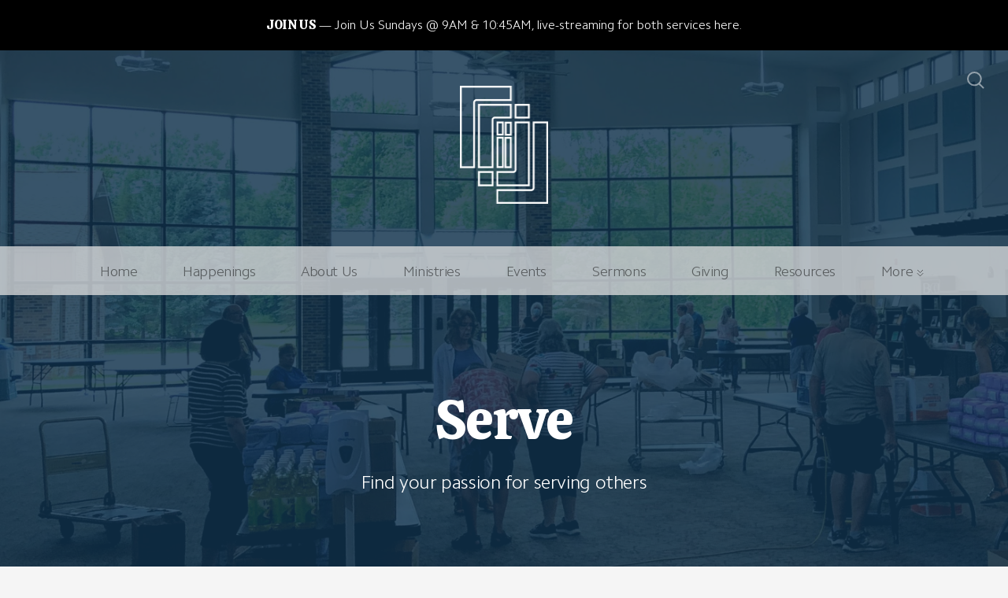

--- FILE ---
content_type: text/html; charset=UTF-8
request_url: https://cornerstonebrighton.com/serve
body_size: 17538
content:
<!DOCTYPE html>
<html lang="en" class="">

<head>
  <meta charset="utf-8" />
  <meta http-equiv="X-UA-Compatible" content="IE=edge" />
  <meta name="viewport" content="width=device-width, initial-scale=1" />

  <!-- CSRF Token -->
  <meta name="csrf-token" content="WzDmYsmT1Edc03ezPYNrMdKBRQxGiZsCPxzv2G1p" />

  <title>Serve</title>
  <meta content="Find your passion for serving others" name="description" />

  <link rel="canonical" href="http://cornerstonebrighton.com/serve" />

    <link rel="apple-touch-icon" sizes="180x180" href="https://d14f1v6bh52agh.cloudfront.net/6U9QNJa9rJ-HeZulLj_6bwibwd8=/fit-in/180x180/uploads/IRpYPZPzFKy8SOUvbWV8nX4SpbLLDus9i2pfJs0y.png" />
  <link rel="icon" type="image/png" sizes="32x32" href="https://d14f1v6bh52agh.cloudfront.net/6g-bjEKBSaORByf67NfjQ42scFg=/fit-in/32x32/uploads/IRpYPZPzFKy8SOUvbWV8nX4SpbLLDus9i2pfJs0y.png" />
  <link rel="icon" type="image/png" sizes="16x16" href="https://d14f1v6bh52agh.cloudfront.net/MHaFKwPM4xFtqQv2NxqGNbUaUjA=/fit-in/16x16/uploads/IRpYPZPzFKy8SOUvbWV8nX4SpbLLDus9i2pfJs0y.png" />
  
  <link href="//code.ionicframework.com/ionicons/2.0.1/css/ionicons.min.css" rel="stylesheet">
  <link rel="stylesheet" type="text/css" href="/css/app.css?id=fd37343bc226a2a1b89f" />

  <script type="text/javascript">
    var base_url = "https://nucleus.church";
      var s3_base = "//nucleus-production.s3.amazonaws.com/";
  </script>

    <style type="text/css">
  :root {
    /*========
      Colors
    =========*/
    /* Homepage */
    --theme-color-header-background: #F5F5F5;
    --theme-color-header-background-gradient: ;
    --theme-color-header-background-blend-mode: normal;
    --theme-color-body-background: #F5F5F5;
    --theme-color-header-text: #123755;
    --theme-color-header-text-rgb: 18,55,85;
    /* Navigation */
    --theme-color-navigation-1: #E1E1E1;
    --theme-color-navigation-1-rgb: 225,225,225;
    --theme-color-navigation-2: #F5F5F5;
    --theme-color-navigation-3: #FFFFFF;
    --theme-color-navigation-4: #EAEAEA;
    --theme-color-navigation-text: #000000;
    --theme-color-navigation-text-rgb: 0,0,0;
    /* Footer */
    --theme-color-footer-background: #123755;
    --theme-color-footer-text: #FFFFFF;
    --theme-color-footer-text-rgb: 255,255,255;
    /* Pages */
    --theme-color-page-header-background: #123755;
    --theme-color-page-header-background-blend-mode: normal;
    --theme-color-page-header-text: #FFFFFF;
    --theme-color-page-header-text-rgb: 255,255,255;
    --theme-color-page-body-background: #F5F5F5;
    --theme-color-page-body-background-2: #FFFFFF;
    --theme-color-page-body-input-background: #FFFFFF;
    --theme-color-page-body-text: #252424;
    --theme-color-page-body-text-rgb: 37,36,36;
    --theme-color-page-body-heading: #123755;
    --theme-color-page-body-heading-rgb: 18,55,85;
    --theme-color-page-body-button-background: #123755;
    --theme-color-page-body-button-background-rgb: 18,55,85;
    --theme-color-page-body-button-text: #F5F5F5;
    --theme-color-page-body-button-text-rgb: 245,245,245;
    /* Cards */
    --theme-color-card-body-background: #FFFFFF;
    --theme-color-card-body-text: #252424;
  }
</style>
    
<meta property="og:title" content="Serve" />
<meta property="og:description" content="Find your passion for serving others" />
<meta property="og:type" content="website" />
<meta property="og:image" content="https://nucleus-production.s3.amazonaws.com/uploads/axWMXgaLbhK5s0BnQmVmyAfFUUlHzgK3G6BEgQuW.jpeg" />
<meta property="og:url" content='https://cornerstonebrighton.com/serve' />

<script src="https://www.youtube.com/iframe_api" async></script>
<script src="https://player.vimeo.com/api/player.js" async></script>

<!-- Global site tag (gtag.js) - Google Analytics -->
<script async src="https://www.googletagmanager.com/gtag/js?id=G-NSSCPQKZRV"></script>
<script>
  window.dataLayer = window.dataLayer || [];
  function gtag(){dataLayer.push(arguments);}
  gtag('js', new Date());

  gtag('config', 'G-NSSCPQKZRV');
</script>

<script>
  window.nucleusLauncherSettings = {
    launcherId: '4b23b123667fceb24040',
  };
  (function (l, a, u, n, c, h) {
    u = a.createElement('script');
    u.type = 'text/javascript';
    u.async = true;
    u.src = 'https://launcher.nucleus.church/boot.latest.js';
    n = a.getElementsByTagName('script')[0];
    n.parentNode.insertBefore(u, n);
  })(window, document);
</script>

<style>
  h1,
  h2,
  h3,
  h4,
  h5,
  h6,
  .h1,
  .h2,
  .h3,
  .h4,
  .h5,
  .h6,
  .page-content h1 *,
  .page-content h2 *,
  .page-content h3 *,
  .page-content h4 *,
  .page-content h5 *,
  .page-content h6 *{
    font-family: 'Calistoga' !important;
    font-weight: 400 !important;
    font-style: normal !important;
  }
</style>

<style>
  h2,
  .h2,
  .page-content h2 * {
    font-family: 'Calistoga' !important;
    font-weight: 400 !important;
    font-style: normal !important;
  }
</style>

<style>
  h3,
  h4,
  h5,
  h6,
  .h3,
  .h4,
  .h5,
  .h6,
  .page-content h3 *,
  .page-content h4 *,
  .page-content h5 *,
  .page-content h6 * {
    font-family: 'Calistoga' !important;
    font-weight: 400 !important;
    font-style: normal !important;
  }
</style>

<style type="text/css">
  p,
  p *,
  ul li,
  ol li,
  .nucleus-navigation a,
  .card a,
  .page-item a,
  .page-content *,
  .search-container *,
  .card-ribbon-content .more>span,
  .page-item-ribbon-content .more>span,
  .body-text {
    font-weight: 300;
    font-style: normal;
  }
</style>

<script src="https://ajax.googleapis.com/ajax/libs/webfont/1.6.26/webfont.js"></script>
<script type="text/javascript">
  var fontFamilies = [
          'Calistoga:400,400italic,700,700italic',
          'Calistoga:400,400italic,700,700italic',
          'Calistoga:400,400italic,700,700italic',
      ];
  WebFont.load({
    google: {
      families: fontFamilies
    }
  });
</script>
<style>
    .page-content .rte a, .page-content .rte a *{
    color:#123755 !important;
  }

  .page-content .rte a:hover{
    opacity:0.6;
  }

  .el-radio__inner:hover, .el-checkbox__inner:hover{
    border-color:#123755 !important;
  }

  .el-radio__input.is-checked .el-radio__inner, .el-checkbox__input.is-checked .el-checkbox__inner{
    border-color:#123755 !important;
    background:#123755 !important;
  }

  .el-picker-panel.page-calendar-picker{
    background:#123755 !important;
    box-shadow:0 20px 40px 0 rgba(0,0,0,.25);
    border-radius:5px;
  }

  .el-picker-panel.page-calendar-picker .el-month-table td .cell,
  .el-picker-panel.page-calendar-picker .el-year-table td .cell{
    color:#FFF;
  }

  .el-picker-panel.page-calendar-picker .el-month-table td .cell:hover,
  .el-picker-panel.page-calendar-picker .el-year-table td .cell:hover,
  .el-picker-panel.page-calendar-picker .el-month-table td.current .cell,
  .el-picker-panel.page-calendar-picker .el-year-table td.current .cell{
    background-color:#FFF !important;
    color:#123755 !important;
  }

</style>

<!-- on its own so it doesnt invalidate the other declarations above -->
</head>



<body class="theme-custom navigation-style__full-width navigation-position__below-logo navigation-option__is-sticky cards-shape__extra-rounded cards-rollover-scale pages-header-style__flat buttons-shape__extra-rounded homepage__place-cards-on-header homepage__show-header-on-mobile homepage__show-footer-on-mobile pages-landing single-page ">

  <div id="app" class="has-admin-navigation">
                <div class="nucleus-announcement-bar"
      style="background: #000000;">
      <a href="https://cornerstonebrighton.com/live"
        target=&quot;_blank&quot;>
        <div class="nucleus-announcement-bar__content"
          style="color: #FFFFFF;">
                    <span class="nucleus-announcement-bar__label h3">Join Us</span>
                              <span
            class="nucleus-announcement-bar__headline body-text">Join Us Sundays @ 9AM &amp; 10:45AM, live-streaming for both services here.</span>
                            </div>
      </a>
    </div>
                
<div class="hero hero-page ">
  <div
    class="hero-background-container ">
    <div class="hero-background" style="background-color:#123755;"></div>
    <div class="hero-background-image">
            <div class="background-image"
        style="background-image:url('https://d14f1v6bh52agh.cloudfront.net/x4WgLijiMKVIuBNWND1goyUZvyA=/fit-in/2800xorig/filters:format(jpeg)/uploads/axWMXgaLbhK5s0BnQmVmyAfFUUlHzgK3G6BEgQuW.jpeg');">
      </div>
      
            <div class="color-overlay" style="background-color:#123755;"></div>
          </div>
  </div>

  <div class="pages-logo">
        <a href="/">
      <img src="https://d14f1v6bh52agh.cloudfront.net/41oC4DvR9qHfaxVUViBY9brCQiQ=/fit-in/600x300/uploads/xGQkIyjLQV3YMWWVM199WGmxVxrQxYj7bYSueGX1.png" alt="Connecting to God, One Another &amp; the World Through the Love of Jesus Christ.">
    </a>
      </div>

  <div class="back">
    <a href="/"><svg class="" width="26px" height="19px" viewBox="0 0 26 19" version="1.1" xmlns="http://www.w3.org/2000/svg" xmlns:xlink="http://www.w3.org/1999/xlink">
    <g stroke="none" stroke-width="1" fill="none" fill-rule="evenodd" stroke-linecap="round">
        <g transform="translate(-28.000000, -30.000000)" stroke="#FFFFFF" stroke-width="3">
            <g transform="translate(29.000000, 22.000000)">
                <g>
                    <g transform="translate(12.469697, 17.750000) rotate(-180.000000) translate(-12.469697, -17.750000) translate(0.969697, 9.250000)">
                        <path d="M0.85479798,8.625 L22.6010583,8.625" id="Line"></path>
                        <path d="M15.2546898,1.42261905 L22.5962978,8.49404762" id="Line"></path>
                        <path d="M15.2546898,15.827381 L22.5962978,8.75595238" id="Line"></path>
                    </g>
                </g>
            </g>
        </g>
    </g>
</svg>
 <span class="back-text">&nbsp;back</span></a>
  </div>

  <a href="#" class="navigation-toggle menu-toggle">
    <span class="menu-bar bar1"></span>
    <span class="menu-bar bar2"></span>
    <span class="menu-bar bar3"></span>
  </a>

  <a href="#" class="search-toggle menu-toggle close">
    <svg width="22px" height="22px" viewBox="0 0 22 22" version="1.1" xmlns="http://www.w3.org/2000/svg"
      xmlns:xlink="http://www.w3.org/1999/xlink">
      <g stroke="none" stroke-width="1" fill="none" fill-rule="evenodd">
        <g transform="translate(-1477.000000, -119.000000)" stroke="currentColor">
          <g transform="translate(1478.000000, 120.000000)">
            <g>
              <ellipse stroke-width="2" cx="8.37209302" cy="8.18181818" rx="8.37209302" ry="8.18181818"></ellipse>
              <path d="M14.1860465,14.3181818 L19.5399369,19.5503929" stroke-width="2" stroke-linecap="round"></path>
            </g>
          </g>
        </g>
      </g>
    </svg>

    <span class="menu-bar bar1"></span>
    <span class="menu-bar bar2"></span>
    <span class="menu-bar bar3"></span>
  </a>

  <div class="desktop-menu nucleus-navigation-wrap">
  <nav class="nucleus-navigation">
    <div class="pages-container">
      <ul class="primary-level">
                <li class="">
          <a target="" href="http://cornerstonebrighton.com">
            Home
                      </a>

                  </li>

                <li class="">
          <a target="" href="//cornerstonebrighton.com/happenings">
            Happenings
                      </a>

                  </li>

                <li class="has-dropdown align-left has-column-1">
          <a target="" href="#">
            About Us
                        <svg width="15px" height="11px" viewBox="0 0 15 11" version="1.1" xmlns="http://www.w3.org/2000/svg"
              xmlns:xlink="http://www.w3.org/1999/xlink">
              <g stroke="none" stroke-width="1" fill="none" fill-rule="evenodd" stroke-linecap="round"
                stroke-opacity="0.684414629">
                <g transform="translate(-237.000000, -333.000000)" stroke="#000000" stroke-width="1.84615385">
                  <g transform="translate(237.000000, 334.000000)">
                    <g
                      transform="translate(7.447500, 5.000000) scale(-1, 1) translate(-7.447500, -5.000000) translate(0.447500, 0.500000)">
                      <g
                        transform="translate(6.785000, 4.500000) rotate(-180.000000) translate(-6.785000, -4.500000) translate(0.285000, 0.000000)">
                        <path d="M0.456573617,4.5703125 L12.0719131,4.5703125"></path>
                        <path d="M8.14799407,0.518973214 L12.0693704,4.49665179"></path>
                        <path d="M8.14799407,8.62165179 L12.0693704,4.64397321"></path>
                      </g>
                    </g>
                  </g>
                </g>
              </g>
            </svg>
                      </a>

                    <div class="dropdown-menu column-1">
                        <div class="dropdown-menu-column">
              <ul>
                                <li>
                  <a target="" href="//cornerstonebrighton.com/about-us">About</a>
                </li>
                                <li>
                  <a target="" href="//cornerstonebrighton.com/faq">FAQ</a>
                </li>
                                <li>
                  <a target="" href="//cornerstonebrighton.com/elders-and-deacons">Leadership</a>
                </li>
                                <li>
                  <a target="" href="//cornerstonebrighton.com/staff">Staff</a>
                </li>
                              </ul>
            </div>
            
            
            
                      </div>
                  </li>

                <li class="has-dropdown align-right has-column-3">
          <a target="" href="//cornerstonebrighton.com/ministries">
            Ministries
                        <svg width="15px" height="11px" viewBox="0 0 15 11" version="1.1" xmlns="http://www.w3.org/2000/svg"
              xmlns:xlink="http://www.w3.org/1999/xlink">
              <g stroke="none" stroke-width="1" fill="none" fill-rule="evenodd" stroke-linecap="round"
                stroke-opacity="0.684414629">
                <g transform="translate(-237.000000, -333.000000)" stroke="#000000" stroke-width="1.84615385">
                  <g transform="translate(237.000000, 334.000000)">
                    <g
                      transform="translate(7.447500, 5.000000) scale(-1, 1) translate(-7.447500, -5.000000) translate(0.447500, 0.500000)">
                      <g
                        transform="translate(6.785000, 4.500000) rotate(-180.000000) translate(-6.785000, -4.500000) translate(0.285000, 0.000000)">
                        <path d="M0.456573617,4.5703125 L12.0719131,4.5703125"></path>
                        <path d="M8.14799407,0.518973214 L12.0693704,4.49665179"></path>
                        <path d="M8.14799407,8.62165179 L12.0693704,4.64397321"></path>
                      </g>
                    </g>
                  </g>
                </g>
              </g>
            </svg>
                      </a>

                    <div class="dropdown-menu column-3">
                        <div class="dropdown-menu-column">
              <ul>
                                <li>
                  <a target="" href="//cornerstonebrighton.com/adultgroups">Adult Groups &amp; Classes</a>
                </li>
                                <li>
                  <a target="" href="//cornerstonebrighton.com/caring-ministry">Caring Ministry</a>
                </li>
                                <li>
                  <a target="" href="//cornerstonebrighton.com/caregiver">Caregiver Support Group</a>
                </li>
                                <li>
                  <a target="" href="//cornerstonebrighton.com/celebrate-recovery">Celebrate Recovery</a>
                </li>
                                <li>
                  <a target="" href="//cornerstonebrighton.com/divorcecare">Divorce Care</a>
                </li>
                                <li>
                  <a target="" href="//cornerstonebrighton.com/griefshare">GriefShare</a>
                </li>
                                <li>
                  <a target="" href="//cornerstonebrighton.com/kids">Kids</a>
                </li>
                                <li>
                  <a target="" href="//cornerstonebrighton.com/men">Mens Ministries</a>
                </li>
                                <li>
                  <a target="" href="//cornerstonebrighton.com/mac">Military Ave Church</a>
                </li>
                                <li>
                  <a target="" href="//cornerstonebrighton.com/ministries">Ministries</a>
                </li>
                              </ul>
            </div>
            
                        <div class="dropdown-menu-column">
              <ul>
                                <li>
                  <a target="" href="//cornerstonebrighton.com/missions">Missions</a>
                </li>
                                <li>
                  <a target="" href="//cornerstonebrighton.com/next-horizon">Next Horizon</a>
                </li>
                                <li>
                  <a target="" href="//cornerstonebrighton.com/off-our-rockers">Off Our Rockers</a>
                </li>
                                <li>
                  <a target="" href="//cornerstonebrighton.com/praise-makers">Praise Makers</a>
                </li>
                                <li>
                  <a target="" href="//cornerstonebrighton.com/primetimers">Primetimers</a>
                </li>
                                <li>
                  <a target="" href="//cornerstonebrighton.com/refresh">Refresh</a>
                </li>
                                <li>
                  <a target="_blank" href="https://cornerstonechristianschoolbrighton.com/">School</a>
                </li>
                                <li>
                  <a target="" href="//cornerstonebrighton.com/senior-ministry">Senior Ministry</a>
                </li>
                                <li>
                  <a target="" href="//cornerstonebrighton.com/stm">Senior Transportation</a>
                </li>
                                <li>
                  <a target="" href="//cornerstonebrighton.com/serve">Serve</a>
                </li>
                              </ul>
            </div>
            
                        <div class="dropdown-menu-column">
              <ul>
                                <li>
                  <a target="" href="//cornerstonebrighton.com/small-groups">Small Groups</a>
                </li>
                                <li>
                  <a target="" href="//cornerstonebrighton.com/solo-flight">Solo Flight</a>
                </li>
                                <li>
                  <a target="" href="//cornerstonebrighton.com/sports">Sports</a>
                </li>
                                <li>
                  <a target="" href="//cornerstonebrighton.com/stephen-ministry">Stephen Ministry</a>
                </li>
                                <li>
                  <a target="" href="//cornerstonebrighton.com/students">Students</a>
                </li>
                                <li>
                  <a target="" href="//cornerstonebrighton.com/trail-life">Trail Life</a>
                </li>
                                <li>
                  <a target="" href="//cornerstonebrighton.com/volunteer">Volunteer</a>
                </li>
                                <li>
                  <a target="" href="//cornerstonebrighton.com/women">Womens Ministries</a>
                </li>
                                <li>
                  <a target="" href="//cornerstonebrighton.com/young-adult">Young Adults</a>
                </li>
                                <li>
                  <a target="" href="//cornerstonebrighton.com/worship-arts">Worship Arts</a>
                </li>
                              </ul>
            </div>
            
                      </div>
                  </li>

                <li class="has-dropdown align-right has-column-1">
          <a target="" href="//cornerstonebrighton.com/calendar">
            Events
                        <svg width="15px" height="11px" viewBox="0 0 15 11" version="1.1" xmlns="http://www.w3.org/2000/svg"
              xmlns:xlink="http://www.w3.org/1999/xlink">
              <g stroke="none" stroke-width="1" fill="none" fill-rule="evenodd" stroke-linecap="round"
                stroke-opacity="0.684414629">
                <g transform="translate(-237.000000, -333.000000)" stroke="#000000" stroke-width="1.84615385">
                  <g transform="translate(237.000000, 334.000000)">
                    <g
                      transform="translate(7.447500, 5.000000) scale(-1, 1) translate(-7.447500, -5.000000) translate(0.447500, 0.500000)">
                      <g
                        transform="translate(6.785000, 4.500000) rotate(-180.000000) translate(-6.785000, -4.500000) translate(0.285000, 0.000000)">
                        <path d="M0.456573617,4.5703125 L12.0719131,4.5703125"></path>
                        <path d="M8.14799407,0.518973214 L12.0693704,4.49665179"></path>
                        <path d="M8.14799407,8.62165179 L12.0693704,4.64397321"></path>
                      </g>
                    </g>
                  </g>
                </g>
              </g>
            </svg>
                      </a>

                    <div class="dropdown-menu column-1">
                        <div class="dropdown-menu-column">
              <ul>
                                <li>
                  <a target="" href="//cornerstonebrighton.com/calendar">Calendar</a>
                </li>
                                <li>
                  <a target="" href="//cornerstonebrighton.com/community-connect">Community Connect 2026</a>
                </li>
                                <li>
                  <a target="" href="//cornerstonebrighton.com/congregational-meeting">Congregational Meeting</a>
                </li>
                                <li>
                  <a target="" href="//cornerstonebrighton.com/fpu">Financial Peace</a>
                </li>
                                <li>
                  <a target="" href="//cornerstonebrighton.com/happenings">Happenings</a>
                </li>
                                <li>
                  <a target="" href="//cornerstonebrighton.com/man-cave">Man Cave 2026</a>
                </li>
                                <li>
                  <a target="" href="//cornerstonebrighton.com/mgp">Marriage Game Plan</a>
                </li>
                                <li>
                  <a target="" href="//cornerstonebrighton.com/mens-retreat">Men&#039;s Retreat</a>
                </li>
                                <li>
                  <a target="" href="//cornerstonebrighton.com/sundays">Sunday Services</a>
                </li>
                                <li>
                  <a target="" href="//cornerstonebrighton.com/wednesdays">Wednesday Nights</a>
                </li>
                              </ul>
            </div>
            
            
            
                      </div>
                  </li>

                <li class="has-dropdown align-right has-column-1">
          <a target="" href="https://cornerstonebrighton.com/media">
            Sermons
                        <svg width="15px" height="11px" viewBox="0 0 15 11" version="1.1" xmlns="http://www.w3.org/2000/svg"
              xmlns:xlink="http://www.w3.org/1999/xlink">
              <g stroke="none" stroke-width="1" fill="none" fill-rule="evenodd" stroke-linecap="round"
                stroke-opacity="0.684414629">
                <g transform="translate(-237.000000, -333.000000)" stroke="#000000" stroke-width="1.84615385">
                  <g transform="translate(237.000000, 334.000000)">
                    <g
                      transform="translate(7.447500, 5.000000) scale(-1, 1) translate(-7.447500, -5.000000) translate(0.447500, 0.500000)">
                      <g
                        transform="translate(6.785000, 4.500000) rotate(-180.000000) translate(-6.785000, -4.500000) translate(0.285000, 0.000000)">
                        <path d="M0.456573617,4.5703125 L12.0719131,4.5703125"></path>
                        <path d="M8.14799407,0.518973214 L12.0693704,4.49665179"></path>
                        <path d="M8.14799407,8.62165179 L12.0693704,4.64397321"></path>
                      </g>
                    </g>
                  </g>
                </g>
              </g>
            </svg>
                      </a>

                    <div class="dropdown-menu column-1">
                        <div class="dropdown-menu-column">
              <ul>
                                <li>
                  <a target="" href="//cornerstonebrighton.com/notes">Guide</a>
                </li>
                                <li>
                  <a target="" href="//cornerstonebrighton.com/live">Livestream</a>
                </li>
                                <li>
                  <a target="" href="https://cornerstonebrighton.com/media">Sermons</a>
                </li>
                                <li>
                  <a target="" href="https://cornerstonebrightonsermons.buzzsprout.com/">Sermon Podcast</a>
                </li>
                                <li>
                  <a target="_blank" href="//cornerstonebrighton.com/livestream-help">Livesteam Help</a>
                </li>
                              </ul>
            </div>
            
            
            
                      </div>
                  </li>

                <li class="">
          <a target="" href="//cornerstonebrighton.com/giving">
            Giving
                      </a>

                  </li>

                <li class="has-dropdown align-right has-column-1">
          <a target="" href="//cornerstonebrighton.com/resources">
            Resources
                        <svg width="15px" height="11px" viewBox="0 0 15 11" version="1.1" xmlns="http://www.w3.org/2000/svg"
              xmlns:xlink="http://www.w3.org/1999/xlink">
              <g stroke="none" stroke-width="1" fill="none" fill-rule="evenodd" stroke-linecap="round"
                stroke-opacity="0.684414629">
                <g transform="translate(-237.000000, -333.000000)" stroke="#000000" stroke-width="1.84615385">
                  <g transform="translate(237.000000, 334.000000)">
                    <g
                      transform="translate(7.447500, 5.000000) scale(-1, 1) translate(-7.447500, -5.000000) translate(0.447500, 0.500000)">
                      <g
                        transform="translate(6.785000, 4.500000) rotate(-180.000000) translate(-6.785000, -4.500000) translate(0.285000, 0.000000)">
                        <path d="M0.456573617,4.5703125 L12.0719131,4.5703125"></path>
                        <path d="M8.14799407,0.518973214 L12.0693704,4.49665179"></path>
                        <path d="M8.14799407,8.62165179 L12.0693704,4.64397321"></path>
                      </g>
                    </g>
                  </g>
                </g>
              </g>
            </svg>
                      </a>

                    <div class="dropdown-menu column-1">
                        <div class="dropdown-menu-column">
              <ul>
                                <li>
                  <a target="" href="//cornerstonebrighton.com/building-usage">Building Usage</a>
                </li>
                                <li>
                  <a target="" href="//cornerstonebrighton.com/discipleship-curriculum-guide">Discipleship Curriculum</a>
                </li>
                                <li>
                  <a target="" href="//cornerstonebrighton.com/family-news">Family News</a>
                </li>
                                <li>
                  <a target="_blank" href="https://cornerstoneepc.ccbchurch.com/index.php">My CC</a>
                </li>
                                <li>
                  <a target="" href="//cornerstonebrighton.com/podcasts">Podcasts</a>
                </li>
                                <li>
                  <a target="" href="//cornerstonebrighton.com/pray">Prayer</a>
                </li>
                                <li>
                  <a target="" href="//cornerstonebrighton.com/resources">Resources</a>
                </li>
                                <li>
                  <a target="" href="//cornerstonebrighton.com/notes">Sermon Guide</a>
                </li>
                              </ul>
            </div>
            
            
            
                      </div>
                  </li>

                <li class="">
          <a target="" href="//cornerstonebrighton.com/contact-us">
            Contact Us
                      </a>

                  </li>

                <li class="">
          <a target="" href="//cornerstonebrighton.com/family-news">
            Family News
                      </a>

                  </li>

        
        <li class="secondary-level has-dropdown hide">
          <a href="#" class="more-items-parent">
            More

            <svg width="9px" height="8px" viewBox="0 0 9 8" version="1.1" xmlns="http://www.w3.org/2000/svg"
              xmlns:xlink="http://www.w3.org/1999/xlink">
              <g stroke="none" stroke-width="1" fill="none" fill-rule="evenodd" stroke-linecap="round">
                <g transform="translate(-1184.000000, -288.000000)" stroke="currentColor">
                  <g transform="translate(34.000000, 263.000000)">
                    <g transform="translate(446.000000, 11.000000)">
                      <g transform="translate(705.000000, 14.000000)">
                        <polyline points="0 0 3.5 3.5 7 0"></polyline>
                        <polyline points="0 4.375 3.5 7.875 7 4.375"></polyline>
                      </g>
                    </g>
                  </g>
                </g>
              </g>
            </svg>
          </a>

          <div class="more-items dropdown-menu">

            <div class="parent-items-wrap">
              <ul>
                
                                <li>
                  <a target="" class="more-item"
                    href="http://cornerstonebrighton.com">Home</a>
                </li>
                
                
                                <li>
                  <a target="" class="more-item"
                    href="//cornerstonebrighton.com/happenings">Happenings</a>
                </li>
                
                
                                <li>
                  <a data-nav-trigger="page-43ac4e" class="more-item"
                    target="" href="#">About Us</a>
                </li>
                
                
                                <li>
                  <a data-nav-trigger="page-661892" class="more-item"
                    target="" href="//cornerstonebrighton.com/ministries">Ministries</a>
                </li>
                
                
                                <li>
                  <a data-nav-trigger="page-5ff9c7" class="more-item"
                    target="" href="//cornerstonebrighton.com/calendar">Events</a>
                </li>
                
                
                                <li>
                  <a data-nav-trigger="page-f37b54" class="more-item"
                    target="" href="https://cornerstonebrighton.com/media">Sermons</a>
                </li>
                
                
                                <li>
                  <a target="" class="more-item"
                    href="//cornerstonebrighton.com/giving">Giving</a>
                </li>
                
                
                                <li>
                  <a data-nav-trigger="page-f3e632" class="more-item"
                    target="" href="//cornerstonebrighton.com/resources">Resources</a>
                </li>
                
                
                                <li>
                  <a target="" class="more-item"
                    href="//cornerstonebrighton.com/contact-us">Contact Us</a>
                </li>
                
                
                                <li>
                  <a target="" class="more-item"
                    href="//cornerstonebrighton.com/family-news">Family News</a>
                </li>
                
                              </ul>
            </div>

            <div class="parent-items-dropdown">
              
              
              
              
              
                            <div class="parent-item-dropdown page-43ac4e">

                                <div class="parent-item-dropdown-column">
                  <ul>
                                        <li>
                      <a target="" href="//cornerstonebrighton.com/about-us">About</a>
                    </li>
                                        <li>
                      <a target="" href="//cornerstonebrighton.com/faq">FAQ</a>
                    </li>
                                        <li>
                      <a target="" href="//cornerstonebrighton.com/elders-and-deacons">Leadership</a>
                    </li>
                                        <li>
                      <a target="" href="//cornerstonebrighton.com/staff">Staff</a>
                    </li>
                                      </ul>
                </div>
                
                
                
                              </div>
              
              
                            <div class="parent-item-dropdown page-661892">

                                <div class="parent-item-dropdown-column">
                  <ul>
                                        <li>
                      <a target="" href="//cornerstonebrighton.com/adultgroups">Adult Groups &amp; Classes</a>
                    </li>
                                        <li>
                      <a target="" href="//cornerstonebrighton.com/caring-ministry">Caring Ministry</a>
                    </li>
                                        <li>
                      <a target="" href="//cornerstonebrighton.com/caregiver">Caregiver Support Group</a>
                    </li>
                                        <li>
                      <a target="" href="//cornerstonebrighton.com/celebrate-recovery">Celebrate Recovery</a>
                    </li>
                                        <li>
                      <a target="" href="//cornerstonebrighton.com/divorcecare">Divorce Care</a>
                    </li>
                                        <li>
                      <a target="" href="//cornerstonebrighton.com/griefshare">GriefShare</a>
                    </li>
                                        <li>
                      <a target="" href="//cornerstonebrighton.com/kids">Kids</a>
                    </li>
                                        <li>
                      <a target="" href="//cornerstonebrighton.com/men">Mens Ministries</a>
                    </li>
                                        <li>
                      <a target="" href="//cornerstonebrighton.com/mac">Military Ave Church</a>
                    </li>
                                        <li>
                      <a target="" href="//cornerstonebrighton.com/ministries">Ministries</a>
                    </li>
                                      </ul>
                </div>
                
                                <div class="parent-item-dropdown-column">
                  <ul>
                                        <li>
                      <a target="" href="//cornerstonebrighton.com/missions">Missions</a>
                    </li>
                                        <li>
                      <a target="" href="//cornerstonebrighton.com/next-horizon">Next Horizon</a>
                    </li>
                                        <li>
                      <a target="" href="//cornerstonebrighton.com/off-our-rockers">Off Our Rockers</a>
                    </li>
                                        <li>
                      <a target="" href="//cornerstonebrighton.com/praise-makers">Praise Makers</a>
                    </li>
                                        <li>
                      <a target="" href="//cornerstonebrighton.com/primetimers">Primetimers</a>
                    </li>
                                        <li>
                      <a target="" href="//cornerstonebrighton.com/refresh">Refresh</a>
                    </li>
                                        <li>
                      <a target="_blank" href="https://cornerstonechristianschoolbrighton.com/">School</a>
                    </li>
                                        <li>
                      <a target="" href="//cornerstonebrighton.com/senior-ministry">Senior Ministry</a>
                    </li>
                                        <li>
                      <a target="" href="//cornerstonebrighton.com/stm">Senior Transportation</a>
                    </li>
                                        <li>
                      <a target="" href="//cornerstonebrighton.com/serve">Serve</a>
                    </li>
                                      </ul>
                </div>
                
                                <div class="parent-item-dropdown-column">
                  <ul>
                                        <li>
                      <a target="" href="//cornerstonebrighton.com/small-groups">Small Groups</a>
                    </li>
                                        <li>
                      <a target="" href="//cornerstonebrighton.com/solo-flight">Solo Flight</a>
                    </li>
                                        <li>
                      <a target="" href="//cornerstonebrighton.com/sports">Sports</a>
                    </li>
                                        <li>
                      <a target="" href="//cornerstonebrighton.com/stephen-ministry">Stephen Ministry</a>
                    </li>
                                        <li>
                      <a target="" href="//cornerstonebrighton.com/students">Students</a>
                    </li>
                                        <li>
                      <a target="" href="//cornerstonebrighton.com/trail-life">Trail Life</a>
                    </li>
                                        <li>
                      <a target="" href="//cornerstonebrighton.com/volunteer">Volunteer</a>
                    </li>
                                        <li>
                      <a target="" href="//cornerstonebrighton.com/women">Womens Ministries</a>
                    </li>
                                        <li>
                      <a target="" href="//cornerstonebrighton.com/young-adult">Young Adults</a>
                    </li>
                                        <li>
                      <a target="" href="//cornerstonebrighton.com/worship-arts">Worship Arts</a>
                    </li>
                                      </ul>
                </div>
                
                              </div>
              
              
                            <div class="parent-item-dropdown page-5ff9c7">

                                <div class="parent-item-dropdown-column">
                  <ul>
                                        <li>
                      <a target="" href="//cornerstonebrighton.com/calendar">Calendar</a>
                    </li>
                                        <li>
                      <a target="" href="//cornerstonebrighton.com/community-connect">Community Connect 2026</a>
                    </li>
                                        <li>
                      <a target="" href="//cornerstonebrighton.com/congregational-meeting">Congregational Meeting</a>
                    </li>
                                        <li>
                      <a target="" href="//cornerstonebrighton.com/fpu">Financial Peace</a>
                    </li>
                                        <li>
                      <a target="" href="//cornerstonebrighton.com/happenings">Happenings</a>
                    </li>
                                        <li>
                      <a target="" href="//cornerstonebrighton.com/man-cave">Man Cave 2026</a>
                    </li>
                                        <li>
                      <a target="" href="//cornerstonebrighton.com/mgp">Marriage Game Plan</a>
                    </li>
                                        <li>
                      <a target="" href="//cornerstonebrighton.com/mens-retreat">Men&#039;s Retreat</a>
                    </li>
                                        <li>
                      <a target="" href="//cornerstonebrighton.com/sundays">Sunday Services</a>
                    </li>
                                        <li>
                      <a target="" href="//cornerstonebrighton.com/wednesdays">Wednesday Nights</a>
                    </li>
                                      </ul>
                </div>
                
                
                
                              </div>
              
              
                            <div class="parent-item-dropdown page-f37b54">

                                <div class="parent-item-dropdown-column">
                  <ul>
                                        <li>
                      <a target="" href="//cornerstonebrighton.com/notes">Guide</a>
                    </li>
                                        <li>
                      <a target="" href="//cornerstonebrighton.com/live">Livestream</a>
                    </li>
                                        <li>
                      <a target="" href="https://cornerstonebrighton.com/media">Sermons</a>
                    </li>
                                        <li>
                      <a target="" href="https://cornerstonebrightonsermons.buzzsprout.com/">Sermon Podcast</a>
                    </li>
                                        <li>
                      <a target="_blank" href="//cornerstonebrighton.com/livestream-help">Livesteam Help</a>
                    </li>
                                      </ul>
                </div>
                
                
                
                              </div>
              
              
              
              
                            <div class="parent-item-dropdown page-f3e632">

                                <div class="parent-item-dropdown-column">
                  <ul>
                                        <li>
                      <a target="" href="//cornerstonebrighton.com/building-usage">Building Usage</a>
                    </li>
                                        <li>
                      <a target="" href="//cornerstonebrighton.com/discipleship-curriculum-guide">Discipleship Curriculum</a>
                    </li>
                                        <li>
                      <a target="" href="//cornerstonebrighton.com/family-news">Family News</a>
                    </li>
                                        <li>
                      <a target="_blank" href="https://cornerstoneepc.ccbchurch.com/index.php">My CC</a>
                    </li>
                                        <li>
                      <a target="" href="//cornerstonebrighton.com/podcasts">Podcasts</a>
                    </li>
                                        <li>
                      <a target="" href="//cornerstonebrighton.com/pray">Prayer</a>
                    </li>
                                        <li>
                      <a target="" href="//cornerstonebrighton.com/resources">Resources</a>
                    </li>
                                        <li>
                      <a target="" href="//cornerstonebrighton.com/notes">Sermon Guide</a>
                    </li>
                                      </ul>
                </div>
                
                
                
                              </div>
              
              
              
              
              
              
            </div>
          </div>
        </li>

      </ul>
    </div>
  </nav>
</div>

<div class="mobile-menu nucleus-navigation-wrap">
  <!-- church logo and x icon, hidden on desktop -->
  <div class="nucleus-navigation-wrap-head">
        <a href="/">
      <img src="https://d14f1v6bh52agh.cloudfront.net/baDk-Pck-9cP4jJIBzqy62KinWs=/fit-in/600x300/uploads/9RVHMotKQsw733UnYXjrIw3quQPGXItVtbJuwxFq.png">
    </a>
      </div>

  <nav class="nucleus-navigation">
    <div class="pages-container">
      <ul class="primary-level">

        
        <li class="">
          <a target="" href="http://cornerstonebrighton.com">
            Home
                      </a>

                  </li>

        
        <li class="">
          <a target="" href="//cornerstonebrighton.com/happenings">
            Happenings
                      </a>

                  </li>

        
        <li class="has-dropdown align-left has-column-1">
          <a target="" href="#">
            About Us
                        <svg width="15px" height="11px" viewBox="0 0 15 11" version="1.1" xmlns="http://www.w3.org/2000/svg"
              xmlns:xlink="http://www.w3.org/1999/xlink">
              <g stroke="none" stroke-width="1" fill="none" fill-rule="evenodd" stroke-linecap="round"
                stroke-opacity="0.684414629">
                <g transform="translate(-237.000000, -333.000000)" stroke="#000000" stroke-width="1.84615385">
                  <g transform="translate(237.000000, 334.000000)">
                    <g
                      transform="translate(7.447500, 5.000000) scale(-1, 1) translate(-7.447500, -5.000000) translate(0.447500, 0.500000)">
                      <g
                        transform="translate(6.785000, 4.500000) rotate(-180.000000) translate(-6.785000, -4.500000) translate(0.285000, 0.000000)">
                        <path d="M0.456573617,4.5703125 L12.0719131,4.5703125"></path>
                        <path d="M8.14799407,0.518973214 L12.0693704,4.49665179"></path>
                        <path d="M8.14799407,8.62165179 L12.0693704,4.64397321"></path>
                      </g>
                    </g>
                  </g>
                </g>
              </g>
            </svg>
                      </a>

                    <div class="dropdown-menu column-1">
                        <div class="dropdown-menu-column">
              <ul>
                                <li>
                  <a target="" href="//cornerstonebrighton.com/about-us">About</a>
                </li>
                                <li>
                  <a target="" href="//cornerstonebrighton.com/faq">FAQ</a>
                </li>
                                <li>
                  <a target="" href="//cornerstonebrighton.com/elders-and-deacons">Leadership</a>
                </li>
                                <li>
                  <a target="" href="//cornerstonebrighton.com/staff">Staff</a>
                </li>
                              </ul>
            </div>
            
            
            
                      </div>
                  </li>

        
        <li class="has-dropdown align-right has-column-3">
          <a target="" href="//cornerstonebrighton.com/ministries">
            Ministries
                        <svg width="15px" height="11px" viewBox="0 0 15 11" version="1.1" xmlns="http://www.w3.org/2000/svg"
              xmlns:xlink="http://www.w3.org/1999/xlink">
              <g stroke="none" stroke-width="1" fill="none" fill-rule="evenodd" stroke-linecap="round"
                stroke-opacity="0.684414629">
                <g transform="translate(-237.000000, -333.000000)" stroke="#000000" stroke-width="1.84615385">
                  <g transform="translate(237.000000, 334.000000)">
                    <g
                      transform="translate(7.447500, 5.000000) scale(-1, 1) translate(-7.447500, -5.000000) translate(0.447500, 0.500000)">
                      <g
                        transform="translate(6.785000, 4.500000) rotate(-180.000000) translate(-6.785000, -4.500000) translate(0.285000, 0.000000)">
                        <path d="M0.456573617,4.5703125 L12.0719131,4.5703125"></path>
                        <path d="M8.14799407,0.518973214 L12.0693704,4.49665179"></path>
                        <path d="M8.14799407,8.62165179 L12.0693704,4.64397321"></path>
                      </g>
                    </g>
                  </g>
                </g>
              </g>
            </svg>
                      </a>

                    <div class="dropdown-menu column-3">
                        <div class="dropdown-menu-column">
              <ul>
                                <li>
                  <a target="" href="//cornerstonebrighton.com/adultgroups">Adult Groups &amp; Classes</a>
                </li>
                                <li>
                  <a target="" href="//cornerstonebrighton.com/caring-ministry">Caring Ministry</a>
                </li>
                                <li>
                  <a target="" href="//cornerstonebrighton.com/caregiver">Caregiver Support Group</a>
                </li>
                                <li>
                  <a target="" href="//cornerstonebrighton.com/celebrate-recovery">Celebrate Recovery</a>
                </li>
                                <li>
                  <a target="" href="//cornerstonebrighton.com/divorcecare">Divorce Care</a>
                </li>
                                <li>
                  <a target="" href="//cornerstonebrighton.com/griefshare">GriefShare</a>
                </li>
                                <li>
                  <a target="" href="//cornerstonebrighton.com/kids">Kids</a>
                </li>
                                <li>
                  <a target="" href="//cornerstonebrighton.com/men">Mens Ministries</a>
                </li>
                                <li>
                  <a target="" href="//cornerstonebrighton.com/mac">Military Ave Church</a>
                </li>
                                <li>
                  <a target="" href="//cornerstonebrighton.com/ministries">Ministries</a>
                </li>
                              </ul>
            </div>
            
                        <div class="dropdown-menu-column">
              <ul>
                                <li>
                  <a target="" href="//cornerstonebrighton.com/missions">Missions</a>
                </li>
                                <li>
                  <a target="" href="//cornerstonebrighton.com/next-horizon">Next Horizon</a>
                </li>
                                <li>
                  <a target="" href="//cornerstonebrighton.com/off-our-rockers">Off Our Rockers</a>
                </li>
                                <li>
                  <a target="" href="//cornerstonebrighton.com/praise-makers">Praise Makers</a>
                </li>
                                <li>
                  <a target="" href="//cornerstonebrighton.com/primetimers">Primetimers</a>
                </li>
                                <li>
                  <a target="" href="//cornerstonebrighton.com/refresh">Refresh</a>
                </li>
                                <li>
                  <a target="_blank" href="https://cornerstonechristianschoolbrighton.com/">School</a>
                </li>
                                <li>
                  <a target="" href="//cornerstonebrighton.com/senior-ministry">Senior Ministry</a>
                </li>
                                <li>
                  <a target="" href="//cornerstonebrighton.com/stm">Senior Transportation</a>
                </li>
                                <li>
                  <a target="" href="//cornerstonebrighton.com/serve">Serve</a>
                </li>
                              </ul>
            </div>
            
                        <div class="dropdown-menu-column">
              <ul>
                                <li>
                  <a target="" href="//cornerstonebrighton.com/small-groups">Small Groups</a>
                </li>
                                <li>
                  <a target="" href="//cornerstonebrighton.com/solo-flight">Solo Flight</a>
                </li>
                                <li>
                  <a target="" href="//cornerstonebrighton.com/sports">Sports</a>
                </li>
                                <li>
                  <a target="" href="//cornerstonebrighton.com/stephen-ministry">Stephen Ministry</a>
                </li>
                                <li>
                  <a target="" href="//cornerstonebrighton.com/students">Students</a>
                </li>
                                <li>
                  <a target="" href="//cornerstonebrighton.com/trail-life">Trail Life</a>
                </li>
                                <li>
                  <a target="" href="//cornerstonebrighton.com/volunteer">Volunteer</a>
                </li>
                                <li>
                  <a target="" href="//cornerstonebrighton.com/women">Womens Ministries</a>
                </li>
                                <li>
                  <a target="" href="//cornerstonebrighton.com/young-adult">Young Adults</a>
                </li>
                                <li>
                  <a target="" href="//cornerstonebrighton.com/worship-arts">Worship Arts</a>
                </li>
                              </ul>
            </div>
            
                      </div>
                  </li>

        
        <li class="has-dropdown align-right has-column-1">
          <a target="" href="//cornerstonebrighton.com/calendar">
            Events
                        <svg width="15px" height="11px" viewBox="0 0 15 11" version="1.1" xmlns="http://www.w3.org/2000/svg"
              xmlns:xlink="http://www.w3.org/1999/xlink">
              <g stroke="none" stroke-width="1" fill="none" fill-rule="evenodd" stroke-linecap="round"
                stroke-opacity="0.684414629">
                <g transform="translate(-237.000000, -333.000000)" stroke="#000000" stroke-width="1.84615385">
                  <g transform="translate(237.000000, 334.000000)">
                    <g
                      transform="translate(7.447500, 5.000000) scale(-1, 1) translate(-7.447500, -5.000000) translate(0.447500, 0.500000)">
                      <g
                        transform="translate(6.785000, 4.500000) rotate(-180.000000) translate(-6.785000, -4.500000) translate(0.285000, 0.000000)">
                        <path d="M0.456573617,4.5703125 L12.0719131,4.5703125"></path>
                        <path d="M8.14799407,0.518973214 L12.0693704,4.49665179"></path>
                        <path d="M8.14799407,8.62165179 L12.0693704,4.64397321"></path>
                      </g>
                    </g>
                  </g>
                </g>
              </g>
            </svg>
                      </a>

                    <div class="dropdown-menu column-1">
                        <div class="dropdown-menu-column">
              <ul>
                                <li>
                  <a target="" href="//cornerstonebrighton.com/calendar">Calendar</a>
                </li>
                                <li>
                  <a target="" href="//cornerstonebrighton.com/community-connect">Community Connect 2026</a>
                </li>
                                <li>
                  <a target="" href="//cornerstonebrighton.com/congregational-meeting">Congregational Meeting</a>
                </li>
                                <li>
                  <a target="" href="//cornerstonebrighton.com/fpu">Financial Peace</a>
                </li>
                                <li>
                  <a target="" href="//cornerstonebrighton.com/happenings">Happenings</a>
                </li>
                                <li>
                  <a target="" href="//cornerstonebrighton.com/man-cave">Man Cave 2026</a>
                </li>
                                <li>
                  <a target="" href="//cornerstonebrighton.com/mgp">Marriage Game Plan</a>
                </li>
                                <li>
                  <a target="" href="//cornerstonebrighton.com/mens-retreat">Men&#039;s Retreat</a>
                </li>
                                <li>
                  <a target="" href="//cornerstonebrighton.com/sundays">Sunday Services</a>
                </li>
                                <li>
                  <a target="" href="//cornerstonebrighton.com/wednesdays">Wednesday Nights</a>
                </li>
                              </ul>
            </div>
            
            
            
                      </div>
                  </li>

        
        <li class="has-dropdown align-right has-column-1">
          <a target="" href="https://cornerstonebrighton.com/media">
            Sermons
                        <svg width="15px" height="11px" viewBox="0 0 15 11" version="1.1" xmlns="http://www.w3.org/2000/svg"
              xmlns:xlink="http://www.w3.org/1999/xlink">
              <g stroke="none" stroke-width="1" fill="none" fill-rule="evenodd" stroke-linecap="round"
                stroke-opacity="0.684414629">
                <g transform="translate(-237.000000, -333.000000)" stroke="#000000" stroke-width="1.84615385">
                  <g transform="translate(237.000000, 334.000000)">
                    <g
                      transform="translate(7.447500, 5.000000) scale(-1, 1) translate(-7.447500, -5.000000) translate(0.447500, 0.500000)">
                      <g
                        transform="translate(6.785000, 4.500000) rotate(-180.000000) translate(-6.785000, -4.500000) translate(0.285000, 0.000000)">
                        <path d="M0.456573617,4.5703125 L12.0719131,4.5703125"></path>
                        <path d="M8.14799407,0.518973214 L12.0693704,4.49665179"></path>
                        <path d="M8.14799407,8.62165179 L12.0693704,4.64397321"></path>
                      </g>
                    </g>
                  </g>
                </g>
              </g>
            </svg>
                      </a>

                    <div class="dropdown-menu column-1">
                        <div class="dropdown-menu-column">
              <ul>
                                <li>
                  <a target="" href="//cornerstonebrighton.com/notes">Guide</a>
                </li>
                                <li>
                  <a target="" href="//cornerstonebrighton.com/live">Livestream</a>
                </li>
                                <li>
                  <a target="" href="https://cornerstonebrighton.com/media">Sermons</a>
                </li>
                                <li>
                  <a target="" href="https://cornerstonebrightonsermons.buzzsprout.com/">Sermon Podcast</a>
                </li>
                                <li>
                  <a target="_blank" href="//cornerstonebrighton.com/livestream-help">Livesteam Help</a>
                </li>
                              </ul>
            </div>
            
            
            
                      </div>
                  </li>

        
        <li class="">
          <a target="" href="//cornerstonebrighton.com/giving">
            Giving
                      </a>

                  </li>

        
        <li class="has-dropdown align-right has-column-1">
          <a target="" href="//cornerstonebrighton.com/resources">
            Resources
                        <svg width="15px" height="11px" viewBox="0 0 15 11" version="1.1" xmlns="http://www.w3.org/2000/svg"
              xmlns:xlink="http://www.w3.org/1999/xlink">
              <g stroke="none" stroke-width="1" fill="none" fill-rule="evenodd" stroke-linecap="round"
                stroke-opacity="0.684414629">
                <g transform="translate(-237.000000, -333.000000)" stroke="#000000" stroke-width="1.84615385">
                  <g transform="translate(237.000000, 334.000000)">
                    <g
                      transform="translate(7.447500, 5.000000) scale(-1, 1) translate(-7.447500, -5.000000) translate(0.447500, 0.500000)">
                      <g
                        transform="translate(6.785000, 4.500000) rotate(-180.000000) translate(-6.785000, -4.500000) translate(0.285000, 0.000000)">
                        <path d="M0.456573617,4.5703125 L12.0719131,4.5703125"></path>
                        <path d="M8.14799407,0.518973214 L12.0693704,4.49665179"></path>
                        <path d="M8.14799407,8.62165179 L12.0693704,4.64397321"></path>
                      </g>
                    </g>
                  </g>
                </g>
              </g>
            </svg>
                      </a>

                    <div class="dropdown-menu column-1">
                        <div class="dropdown-menu-column">
              <ul>
                                <li>
                  <a target="" href="//cornerstonebrighton.com/building-usage">Building Usage</a>
                </li>
                                <li>
                  <a target="" href="//cornerstonebrighton.com/discipleship-curriculum-guide">Discipleship Curriculum</a>
                </li>
                                <li>
                  <a target="" href="//cornerstonebrighton.com/family-news">Family News</a>
                </li>
                                <li>
                  <a target="_blank" href="https://cornerstoneepc.ccbchurch.com/index.php">My CC</a>
                </li>
                                <li>
                  <a target="" href="//cornerstonebrighton.com/podcasts">Podcasts</a>
                </li>
                                <li>
                  <a target="" href="//cornerstonebrighton.com/pray">Prayer</a>
                </li>
                                <li>
                  <a target="" href="//cornerstonebrighton.com/resources">Resources</a>
                </li>
                                <li>
                  <a target="" href="//cornerstonebrighton.com/notes">Sermon Guide</a>
                </li>
                              </ul>
            </div>
            
            
            
                      </div>
                  </li>

        
        <li class="">
          <a target="" href="//cornerstonebrighton.com/contact-us">
            Contact Us
                      </a>

                  </li>

        
        <li class="">
          <a target="" href="//cornerstonebrighton.com/family-news">
            Family News
                      </a>

                  </li>

        
      </ul>
    </div>
  </nav>

  <div class="nucleus-navigation-wrap-footer">
    <ul class="social">
  
          <li><a href="https://www.facebook.com/CornerstoneEPC/" target="_blank"><i class="ion-social-facebook"></i></a></li>
      
          <li><a href="https://www.instagram.com/cornerstoneepc/" target="_blank"><svg xmlns="http://www.w3.org/2000/svg" class="icon-social-instagram" viewBox="0 0 512 512"><path d="M349.33 69.33a93.62 93.62 0 0 1 93.34 93.34v186.66a93.62 93.62 0 0 1-93.34 93.34H162.67a93.62 93.62 0 0 1-93.34-93.34V162.67a93.62 93.62 0 0 1 93.34-93.34h186.66m0-37.33H162.67C90.8 32 32 90.8 32 162.67v186.66C32 421.2 90.8 480 162.67 480h186.66C421.2 480 480 421.2 480 349.33V162.67C480 90.8 421.2 32 349.33 32z" fill="currentColor" /><path d="M377.33 162.67a28 28 0 1 1 28-28 27.94 27.94 0 0 1-28 28zM256 181.33A74.67 74.67 0 1 1 181.33 256 74.75 74.75 0 0 1 256 181.33m0-37.33a112 112 0 1 0 112 112 112 112 0 0 0-112-112z" fill="currentColor" /></svg></a></li>
      
          <li><a href="https://www.youtube.com/channel/UCvEzFssP-e8rAxo8ea6FENw?view_as=subscriber" target="_blank"><i class="ion-social-youtube"></i></a></li>
      
  
  
  
  </ul>
  </div>

</div>

  <page-search data="[{&quot;title&quot;:&quot;Filled With Hope&quot;,&quot;description&quot;:&quot;An evening of inspirational music at Cornerstone EPC&quot;,&quot;use_theme_overrides&quot;:true,&quot;color&quot;:&quot;#FF9600&quot;,&quot;slug&quot;:&quot;fwh&quot;,&quot;url&quot;:&quot;http:\/\/cornerstonebrighton.com\/fwh&quot;,&quot;external_target&quot;:false},{&quot;title&quot;:&quot;Foundations&quot;,&quot;description&quot;:null,&quot;use_theme_overrides&quot;:true,&quot;color&quot;:&quot;#123755&quot;,&quot;slug&quot;:&quot;foundations&quot;,&quot;url&quot;:&quot;http:\/\/cornerstonebrighton.com\/foundations&quot;,&quot;external_target&quot;:false},{&quot;title&quot;:&quot;Military Ave Church&quot;,&quot;description&quot;:&quot;Serving opportunities at Military Avenue Church in Detroit, MI&quot;,&quot;use_theme_overrides&quot;:true,&quot;color&quot;:&quot;#FFA200&quot;,&quot;slug&quot;:&quot;mac&quot;,&quot;url&quot;:&quot;http:\/\/cornerstonebrighton.com\/mac&quot;,&quot;external_target&quot;:false},{&quot;title&quot;:&quot;SHINE Devotional Week Two&quot;,&quot;description&quot;:&quot;John 1:1-13&quot;,&quot;use_theme_overrides&quot;:false,&quot;color&quot;:&quot;#123755&quot;,&quot;slug&quot;:&quot;shine-devotional-week-one-1&quot;,&quot;url&quot;:&quot;https:\/\/youtu.be\/O9bQad093wk&quot;,&quot;external_target&quot;:false},{&quot;title&quot;:&quot;Adult Groups &amp; Classes&quot;,&quot;description&quot;:&quot;Ways to connect with one another at Cornerstone.&quot;,&quot;use_theme_overrides&quot;:false,&quot;color&quot;:&quot;#123755&quot;,&quot;slug&quot;:&quot;adultgroups&quot;,&quot;url&quot;:&quot;http:\/\/cornerstonebrighton.com\/adultgroups&quot;,&quot;external_target&quot;:false},{&quot;title&quot;:&quot;Adult Bible Fellowships&quot;,&quot;description&quot;:&quot;Promoting Biblical education &amp; community&quot;,&quot;use_theme_overrides&quot;:false,&quot;color&quot;:&quot;#123755&quot;,&quot;slug&quot;:&quot;mid-sized-classes&quot;,&quot;url&quot;:&quot;http:\/\/cornerstonebrighton.com\/mid-sized-classes&quot;,&quot;external_target&quot;:false},{&quot;title&quot;:&quot;Student Mission Trip 2025&quot;,&quot;description&quot;:null,&quot;use_theme_overrides&quot;:false,&quot;color&quot;:&quot;#123755&quot;,&quot;slug&quot;:&quot;studentmissions&quot;,&quot;url&quot;:&quot;http:\/\/cornerstonebrighton.com\/studentmissions&quot;,&quot;external_target&quot;:false},{&quot;title&quot;:&quot;Mens Retreat&quot;,&quot;description&quot;:&quot;Annual Retreat for Men&quot;,&quot;use_theme_overrides&quot;:false,&quot;color&quot;:&quot;#123755&quot;,&quot;slug&quot;:&quot;mens-retreat&quot;,&quot;url&quot;:&quot;http:\/\/cornerstonebrighton.com\/mens-retreat&quot;,&quot;external_target&quot;:false},{&quot;title&quot;:&quot;Adult Classes&quot;,&quot;description&quot;:&quot;Grow deeper in biblical knowledge&quot;,&quot;use_theme_overrides&quot;:false,&quot;color&quot;:&quot;#123755&quot;,&quot;slug&quot;:&quot;adultclasses&quot;,&quot;url&quot;:&quot;http:\/\/cornerstonebrighton.com\/adultclasses&quot;,&quot;external_target&quot;:false},{&quot;title&quot;:&quot;Cast Your Light&quot;,&quot;description&quot;:&quot;Church Wide Small Group Study - Fall 2023&quot;,&quot;use_theme_overrides&quot;:false,&quot;color&quot;:&quot;#123755&quot;,&quot;slug&quot;:&quot;cast-your-light&quot;,&quot;url&quot;:&quot;http:\/\/cornerstonebrighton.com\/cast-your-light&quot;,&quot;external_target&quot;:false},{&quot;title&quot;:&quot;Livestream Help&quot;,&quot;description&quot;:&quot;Livestream technical FAQs and support form!&quot;,&quot;use_theme_overrides&quot;:false,&quot;color&quot;:&quot;#123755&quot;,&quot;slug&quot;:&quot;livestream-help&quot;,&quot;url&quot;:&quot;http:\/\/cornerstonebrighton.com\/livestream-help&quot;,&quot;external_target&quot;:false},{&quot;title&quot;:&quot;New Service Times&quot;,&quot;description&quot;:&quot;Starting July 4th&quot;,&quot;use_theme_overrides&quot;:false,&quot;color&quot;:&quot;#123755&quot;,&quot;slug&quot;:&quot;new-service-times&quot;,&quot;url&quot;:&quot;http:\/\/cornerstonebrighton.com\/new-service-times&quot;,&quot;external_target&quot;:false},{&quot;title&quot;:&quot;Off Our Rockers&quot;,&quot;description&quot;:&quot;A class for adults, aged 60+&quot;,&quot;use_theme_overrides&quot;:false,&quot;color&quot;:&quot;#123755&quot;,&quot;slug&quot;:&quot;off-our-rockers&quot;,&quot;url&quot;:&quot;http:\/\/cornerstonebrighton.com\/off-our-rockers&quot;,&quot;external_target&quot;:false},{&quot;title&quot;:&quot;Shine Presentation Week One&quot;,&quot;description&quot;:&quot;Project Overview&quot;,&quot;use_theme_overrides&quot;:false,&quot;color&quot;:&quot;#123755&quot;,&quot;slug&quot;:&quot;shine-week-one&quot;,&quot;url&quot;:&quot;https:\/\/vimeo.com\/672094020&quot;,&quot;external_target&quot;:false},{&quot;title&quot;:&quot;Prayer at Cornerstone&quot;,&quot;description&quot;:&quot;Come pray with us.&quot;,&quot;use_theme_overrides&quot;:false,&quot;color&quot;:&quot;#123755&quot;,&quot;slug&quot;:&quot;pray&quot;,&quot;url&quot;:&quot;http:\/\/cornerstonebrighton.com\/pray&quot;,&quot;external_target&quot;:false},{&quot;title&quot;:&quot;Students yt redirect (DONT DELETE)&quot;,&quot;description&quot;:null,&quot;use_theme_overrides&quot;:false,&quot;color&quot;:&quot;#123755&quot;,&quot;slug&quot;:&quot;studentsyt&quot;,&quot;url&quot;:&quot;https:\/\/youtube.com\/playlist?list=PLfLjAngTxU9KGiOcduohqvJIuHoZy3YZl&amp;si=klAnkYfQkGIRAk6O&quot;,&quot;external_target&quot;:false},{&quot;title&quot;:&quot;Ministries&quot;,&quot;description&quot;:&quot;Get Connected at Cornerstone&quot;,&quot;use_theme_overrides&quot;:false,&quot;color&quot;:&quot;#123755&quot;,&quot;slug&quot;:&quot;ministries&quot;,&quot;url&quot;:&quot;http:\/\/cornerstonebrighton.com\/ministries&quot;,&quot;external_target&quot;:false},{&quot;title&quot;:&quot;Financial Peace University&quot;,&quot;description&quot;:&quot;Financial Peace University courses by Dave Ramsey&quot;,&quot;use_theme_overrides&quot;:true,&quot;color&quot;:&quot;#0075BF&quot;,&quot;slug&quot;:&quot;fpu&quot;,&quot;url&quot;:&quot;http:\/\/cornerstonebrighton.com\/fpu&quot;,&quot;external_target&quot;:false},{&quot;title&quot;:&quot;Discovery&quot;,&quot;description&quot;:null,&quot;use_theme_overrides&quot;:true,&quot;color&quot;:&quot;#5096DC&quot;,&quot;slug&quot;:&quot;discovery&quot;,&quot;url&quot;:&quot;http:\/\/cornerstonebrighton.com\/discovery&quot;,&quot;external_target&quot;:false},{&quot;title&quot;:&quot;Relationship Essentials&quot;,&quot;description&quot;:&quot;Fall Devotional &amp; Sermon Series&quot;,&quot;use_theme_overrides&quot;:false,&quot;color&quot;:&quot;#123755&quot;,&quot;slug&quot;:&quot;relationship-essentials&quot;,&quot;url&quot;:&quot;http:\/\/cornerstonebrighton.com\/relationship-essentials&quot;,&quot;external_target&quot;:false},{&quot;title&quot;:&quot;August 27 Service, 2023&quot;,&quot;description&quot;:&quot;View our service filmed for August 27, 2023&quot;,&quot;use_theme_overrides&quot;:false,&quot;color&quot;:&quot;#123755&quot;,&quot;slug&quot;:&quot;august-27-service-2023&quot;,&quot;url&quot;:&quot;http:\/\/cornerstonebrighton.com\/august-27-service-2023&quot;,&quot;external_target&quot;:false},{&quot;title&quot;:&quot;Young Adults at Cornerstone&quot;,&quot;description&quot;:&quot;Jesus. Life. Passion. Purpose. Relationship. Finances.&quot;,&quot;use_theme_overrides&quot;:false,&quot;color&quot;:&quot;#123755&quot;,&quot;slug&quot;:&quot;young-adult&quot;,&quot;url&quot;:&quot;http:\/\/cornerstonebrighton.com\/young-adult&quot;,&quot;external_target&quot;:false},{&quot;title&quot;:&quot;Thrill of Hope&quot;,&quot;description&quot;:&quot;Annual Women&#039;s Christmas Party 2025&quot;,&quot;use_theme_overrides&quot;:false,&quot;color&quot;:&quot;#123755&quot;,&quot;slug&quot;:&quot;thrill-of-hope&quot;,&quot;url&quot;:&quot;http:\/\/cornerstonebrighton.com\/thrill-of-hope&quot;,&quot;external_target&quot;:false},{&quot;title&quot;:&quot;Week One&quot;,&quot;description&quot;:&quot;Imitators of Christ&quot;,&quot;use_theme_overrides&quot;:false,&quot;color&quot;:&quot;#123755&quot;,&quot;slug&quot;:&quot;relationship-essentials-devotional-week-one&quot;,&quot;url&quot;:&quot;https:\/\/vimeo.com\/750393777&quot;,&quot;external_target&quot;:false},{&quot;title&quot;:&quot;Family Camp 2023&quot;,&quot;description&quot;:&quot;Sign up for Family Camp 2023!&quot;,&quot;use_theme_overrides&quot;:false,&quot;color&quot;:&quot;#123755&quot;,&quot;slug&quot;:&quot;family-camp-2023&quot;,&quot;url&quot;:&quot;http:\/\/cornerstonebrighton.com\/family-camp-2023&quot;,&quot;external_target&quot;:false},{&quot;title&quot;:&quot;Primetimers&quot;,&quot;description&quot;:&quot;A ministry for seniors&quot;,&quot;use_theme_overrides&quot;:false,&quot;color&quot;:&quot;#123755&quot;,&quot;slug&quot;:&quot;primetimers&quot;,&quot;url&quot;:&quot;http:\/\/cornerstonebrighton.com\/primetimers&quot;,&quot;external_target&quot;:false},{&quot;title&quot;:&quot;Worship Arts Ministry&quot;,&quot;description&quot;:&quot;Music and Technology&quot;,&quot;use_theme_overrides&quot;:false,&quot;color&quot;:&quot;#123755&quot;,&quot;slug&quot;:&quot;worship-arts&quot;,&quot;url&quot;:&quot;http:\/\/cornerstonebrighton.com\/worship-arts&quot;,&quot;external_target&quot;:false},{&quot;title&quot;:&quot;Week Two&quot;,&quot;description&quot;:&quot;Relationship with Holy Spirit&quot;,&quot;use_theme_overrides&quot;:false,&quot;color&quot;:&quot;#123755&quot;,&quot;slug&quot;:&quot;relationship-essentials-devotional-week-two&quot;,&quot;url&quot;:&quot;https:\/\/vimeo.com\/753029499&quot;,&quot;external_target&quot;:false},{&quot;title&quot;:&quot;Week Three&quot;,&quot;description&quot;:&quot;Marriage Part One - Unity&quot;,&quot;use_theme_overrides&quot;:false,&quot;color&quot;:&quot;#123755&quot;,&quot;slug&quot;:&quot;relationship-essentials-devotional-week-three&quot;,&quot;url&quot;:&quot;https:\/\/vimeo.com\/755371271&quot;,&quot;external_target&quot;:false},{&quot;title&quot;:&quot;DivorceCare&quot;,&quot;description&quot;:&quot;Find Help. Discover Hope. Experience Healing.&quot;,&quot;use_theme_overrides&quot;:false,&quot;color&quot;:&quot;#123755&quot;,&quot;slug&quot;:&quot;divorcecare&quot;,&quot;url&quot;:&quot;http:\/\/cornerstonebrighton.com\/divorcecare&quot;,&quot;external_target&quot;:false},{&quot;title&quot;:&quot;Week Five&quot;,&quot;description&quot;:&quot;You prepare a table before me in the presence of my enemies. You anoint my head with oil...&quot;,&quot;use_theme_overrides&quot;:false,&quot;color&quot;:&quot;#123755&quot;,&quot;slug&quot;:&quot;psalm-23-week-four-1&quot;,&quot;url&quot;:&quot;http:\/\/cornerstonebrighton.com\/psalm-23-week-four-1&quot;,&quot;external_target&quot;:false},{&quot;title&quot;:&quot;Week Four&quot;,&quot;description&quot;:&quot;Marriage Part Two - Truth and Love&quot;,&quot;use_theme_overrides&quot;:false,&quot;color&quot;:&quot;#123755&quot;,&quot;slug&quot;:&quot;relationship-essentials-devotional-week-four&quot;,&quot;url&quot;:&quot;https:\/\/vimeo.com\/757793490&quot;,&quot;external_target&quot;:false},{&quot;title&quot;:&quot;Easter&quot;,&quot;description&quot;:&quot;Information for all of Cornerstone&#039;s Holy Week services 2022&quot;,&quot;use_theme_overrides&quot;:false,&quot;color&quot;:&quot;#123755&quot;,&quot;slug&quot;:&quot;easter-2022&quot;,&quot;url&quot;:&quot;http:\/\/cornerstonebrighton.com\/easter-2022&quot;,&quot;external_target&quot;:false},{&quot;title&quot;:&quot;Week Five&quot;,&quot;description&quot;:&quot;Parent and Child Relationship&quot;,&quot;use_theme_overrides&quot;:false,&quot;color&quot;:&quot;#123755&quot;,&quot;slug&quot;:&quot;relationship-essentials-devotional-week-five&quot;,&quot;url&quot;:&quot;https:\/\/vimeo.com\/760398580&quot;,&quot;external_target&quot;:false},{&quot;title&quot;:&quot;Week Six&quot;,&quot;description&quot;:&quot;Employee and Employer Relationships&quot;,&quot;use_theme_overrides&quot;:false,&quot;color&quot;:&quot;#123755&quot;,&quot;slug&quot;:&quot;relationship-essentials-devotional-week-six&quot;,&quot;url&quot;:&quot;https:\/\/vimeo.com\/762682700&quot;,&quot;external_target&quot;:false},{&quot;title&quot;:&quot;Podcasts&quot;,&quot;description&quot;:&quot;Listen &amp; subscribe to any of our Cornerstone Podcasts&quot;,&quot;use_theme_overrides&quot;:false,&quot;color&quot;:&quot;#123755&quot;,&quot;slug&quot;:&quot;podcasts&quot;,&quot;url&quot;:&quot;http:\/\/cornerstonebrighton.com\/podcasts&quot;,&quot;external_target&quot;:false},{&quot;title&quot;:&quot;Opportunities at Eastside Community Church&quot;,&quot;description&quot;:&quot;Serve in Flint!&quot;,&quot;use_theme_overrides&quot;:false,&quot;color&quot;:&quot;#123755&quot;,&quot;slug&quot;:&quot;eastside&quot;,&quot;url&quot;:&quot;http:\/\/cornerstonebrighton.com\/eastside&quot;,&quot;external_target&quot;:false},{&quot;title&quot;:&quot;Easter 2025&quot;,&quot;description&quot;:&quot;Celebrate with us!&quot;,&quot;use_theme_overrides&quot;:true,&quot;color&quot;:&quot;#362040&quot;,&quot;slug&quot;:&quot;easter&quot;,&quot;url&quot;:&quot;http:\/\/cornerstonebrighton.com\/easter&quot;,&quot;external_target&quot;:false},{&quot;title&quot;:&quot;Family News&quot;,&quot;description&quot;:&quot;Announcements from the body.&quot;,&quot;use_theme_overrides&quot;:false,&quot;color&quot;:&quot;#123755&quot;,&quot;slug&quot;:&quot;family-news&quot;,&quot;url&quot;:&quot;http:\/\/cornerstonebrighton.com\/family-news&quot;,&quot;external_target&quot;:false},{&quot;title&quot;:&quot;GriefShare&quot;,&quot;description&quot;:&quot;Find help and encouragement after the death of a loved one.&quot;,&quot;use_theme_overrides&quot;:false,&quot;color&quot;:&quot;#123755&quot;,&quot;slug&quot;:&quot;griefshare&quot;,&quot;url&quot;:&quot;http:\/\/cornerstonebrighton.com\/griefshare&quot;,&quot;external_target&quot;:false},{&quot;title&quot;:&quot;Shine Presentation Week Three&quot;,&quot;description&quot;:&quot;Sanctuary &amp; Student Center \/\/ Testimony: The Vihinens&quot;,&quot;use_theme_overrides&quot;:false,&quot;color&quot;:&quot;#123755&quot;,&quot;slug&quot;:&quot;shine-week-three&quot;,&quot;url&quot;:&quot;https:\/\/vimeo.com\/677309883&quot;,&quot;external_target&quot;:false},{&quot;title&quot;:&quot;Sports&quot;,&quot;description&quot;:&quot;Play with good sportmanship&quot;,&quot;use_theme_overrides&quot;:false,&quot;color&quot;:&quot;#123755&quot;,&quot;slug&quot;:&quot;sports&quot;,&quot;url&quot;:&quot;http:\/\/cornerstonebrighton.com\/sports&quot;,&quot;external_target&quot;:false},{&quot;title&quot;:&quot;Week Four&quot;,&quot;description&quot;:&quot;Even though I walk through the darkest valley, I will fear no evil, for you are with me;&quot;,&quot;use_theme_overrides&quot;:false,&quot;color&quot;:&quot;#123755&quot;,&quot;slug&quot;:&quot;psalm-23-week-four&quot;,&quot;url&quot;:&quot;http:\/\/cornerstonebrighton.com\/psalm-23-week-four&quot;,&quot;external_target&quot;:false},{&quot;title&quot;:&quot;Trunk or Treat 2024&quot;,&quot;description&quot;:&quot;Saturday October 26, 4PM - 6PM&quot;,&quot;use_theme_overrides&quot;:true,&quot;color&quot;:&quot;#F78B4A&quot;,&quot;slug&quot;:&quot;trunk-or-treat&quot;,&quot;url&quot;:&quot;http:\/\/cornerstonebrighton.com\/trunk-or-treat&quot;,&quot;external_target&quot;:false},{&quot;title&quot;:&quot;Refresh&quot;,&quot;description&quot;:&quot;Connecting moms in our community&quot;,&quot;use_theme_overrides&quot;:false,&quot;color&quot;:&quot;#123755&quot;,&quot;slug&quot;:&quot;refresh&quot;,&quot;url&quot;:&quot;http:\/\/cornerstonebrighton.com\/refresh&quot;,&quot;external_target&quot;:false},{&quot;title&quot;:&quot;Shine Presentation Week Two&quot;,&quot;description&quot;:&quot;The Parking Lot &amp; Entrance \/\/ Testimony: The Kniebes&#039;&quot;,&quot;use_theme_overrides&quot;:false,&quot;color&quot;:&quot;#123755&quot;,&quot;slug&quot;:&quot;shine-week-two&quot;,&quot;url&quot;:&quot;https:\/\/vimeo.com\/674991912&quot;,&quot;external_target&quot;:false},{&quot;title&quot;:&quot;Holy Week at Cornerstone&quot;,&quot;description&quot;:&quot;Everything going on this Easter Season&quot;,&quot;use_theme_overrides&quot;:false,&quot;color&quot;:&quot;#123755&quot;,&quot;slug&quot;:&quot;holyweek&quot;,&quot;url&quot;:&quot;http:\/\/cornerstonebrighton.com\/holyweek&quot;,&quot;external_target&quot;:false},{&quot;title&quot;:&quot;CCS Auction&quot;,&quot;description&quot;:null,&quot;use_theme_overrides&quot;:false,&quot;color&quot;:&quot;#123755&quot;,&quot;slug&quot;:&quot;auction&quot;,&quot;url&quot;:&quot;https:\/\/cornerstone.schoolauction.net\/summernights&quot;,&quot;external_target&quot;:false},{&quot;title&quot;:&quot;Father&#039;s Day&quot;,&quot;description&quot;:&quot;Father&#039;s Day 2025&quot;,&quot;use_theme_overrides&quot;:true,&quot;color&quot;:&quot;#6C1713&quot;,&quot;slug&quot;:&quot;fathers-day&quot;,&quot;url&quot;:&quot;http:\/\/cornerstonebrighton.com\/fathers-day&quot;,&quot;external_target&quot;:false},{&quot;title&quot;:&quot;Shine&quot;,&quot;description&quot;:&quot;The Shine construction and renovation project is underway!&quot;,&quot;use_theme_overrides&quot;:false,&quot;color&quot;:&quot;#123755&quot;,&quot;slug&quot;:&quot;shine&quot;,&quot;url&quot;:&quot;http:\/\/cornerstonebrighton.com\/shine&quot;,&quot;external_target&quot;:false},{&quot;title&quot;:&quot;Praise Makers&quot;,&quot;description&quot;:&quot;Cornerstone Kids Choir for students K-5&quot;,&quot;use_theme_overrides&quot;:true,&quot;color&quot;:&quot;#795596&quot;,&quot;slug&quot;:&quot;praise-makers&quot;,&quot;url&quot;:&quot;http:\/\/cornerstonebrighton.com\/praise-makers&quot;,&quot;external_target&quot;:false},{&quot;title&quot;:&quot;SHINE Devotional Week One&quot;,&quot;description&quot;:&quot;Genesis 1:1-5&quot;,&quot;use_theme_overrides&quot;:false,&quot;color&quot;:&quot;#123755&quot;,&quot;slug&quot;:&quot;shine-devotional-week-one&quot;,&quot;url&quot;:&quot;https:\/\/youtu.be\/i7NVBcsY6j8&quot;,&quot;external_target&quot;:false},{&quot;title&quot;:&quot;Women&#039;s Summer Worship&quot;,&quot;description&quot;:&quot;Ladies, worship with us over the summer!&quot;,&quot;use_theme_overrides&quot;:true,&quot;color&quot;:&quot;#4C3441&quot;,&quot;slug&quot;:&quot;wsw&quot;,&quot;url&quot;:&quot;http:\/\/cornerstonebrighton.com\/wsw&quot;,&quot;external_target&quot;:false},{&quot;title&quot;:&quot;Discipleship Curriculum Guide&quot;,&quot;description&quot;:&quot;Four Areas of Spiritual Growth&quot;,&quot;use_theme_overrides&quot;:false,&quot;color&quot;:&quot;#123755&quot;,&quot;slug&quot;:&quot;discipleship-curriculum-guide&quot;,&quot;url&quot;:&quot;http:\/\/cornerstonebrighton.com\/discipleship-curriculum-guide&quot;,&quot;external_target&quot;:false},{&quot;title&quot;:&quot;Man Cave&quot;,&quot;description&quot;:&quot;An evening at Cornerstone just for men.&quot;,&quot;use_theme_overrides&quot;:false,&quot;color&quot;:&quot;#123755&quot;,&quot;slug&quot;:&quot;man-cave&quot;,&quot;url&quot;:&quot;http:\/\/cornerstonebrighton.com\/man-cave&quot;,&quot;external_target&quot;:false},{&quot;title&quot;:&quot;SHINE Small Groups&quot;,&quot;description&quot;:&quot;Join a group for a special 5-week session!&quot;,&quot;use_theme_overrides&quot;:false,&quot;color&quot;:&quot;#123755&quot;,&quot;slug&quot;:&quot;shine-small-groups&quot;,&quot;url&quot;:&quot;http:\/\/cornerstonebrighton.com\/shine-small-groups&quot;,&quot;external_target&quot;:false},{&quot;title&quot;:&quot;Kingdom Mission&quot;,&quot;description&quot;:&quot;Shining the light of Christ in Livingston County and beyond as ambassadors of Christ.&quot;,&quot;use_theme_overrides&quot;:false,&quot;color&quot;:&quot;#123755&quot;,&quot;slug&quot;:&quot;kingdom-mission&quot;,&quot;url&quot;:&quot;http:\/\/cornerstonebrighton.com\/kingdom-mission&quot;,&quot;external_target&quot;:false},{&quot;title&quot;:&quot;Stephen Ministry&quot;,&quot;description&quot;:&quot;One on one caring system&quot;,&quot;use_theme_overrides&quot;:false,&quot;color&quot;:&quot;#123755&quot;,&quot;slug&quot;:&quot;stephen-ministry&quot;,&quot;url&quot;:&quot;http:\/\/cornerstonebrighton.com\/stephen-ministry&quot;,&quot;external_target&quot;:false},{&quot;title&quot;:&quot;Righteous Blend&quot;,&quot;description&quot;:&quot;Join us Sunday for a cup of coffee&quot;,&quot;use_theme_overrides&quot;:false,&quot;color&quot;:&quot;#123755&quot;,&quot;slug&quot;:&quot;righteous-blend&quot;,&quot;url&quot;:&quot;http:\/\/cornerstonebrighton.com\/righteous-blend&quot;,&quot;external_target&quot;:false},{&quot;title&quot;:&quot;Volunteer&quot;,&quot;description&quot;:&quot;Help us make Cornerstone an even more welcoming place to be!&quot;,&quot;use_theme_overrides&quot;:true,&quot;color&quot;:&quot;#4F079E&quot;,&quot;slug&quot;:&quot;volunteer&quot;,&quot;url&quot;:&quot;http:\/\/cornerstonebrighton.com\/volunteer&quot;,&quot;external_target&quot;:false},{&quot;title&quot;:&quot;Cornerstone Sermons&quot;,&quot;description&quot;:&quot;Listen to the Cornerstone EPC sermon of the week.&quot;,&quot;use_theme_overrides&quot;:false,&quot;color&quot;:&quot;#123755&quot;,&quot;slug&quot;:&quot;cornerstone-sermons&quot;,&quot;url&quot;:&quot;https:\/\/cornerstonebrightonsermons.buzzsprout.com\/&quot;,&quot;external_target&quot;:true},{&quot;title&quot;:&quot;Cornerstone Rhythms&quot;,&quot;description&quot;:&quot;Getting back in step in your walk with Christ.&quot;,&quot;use_theme_overrides&quot;:true,&quot;color&quot;:&quot;#E0B638&quot;,&quot;slug&quot;:&quot;cornerstone-rhythms&quot;,&quot;url&quot;:&quot;https:\/\/cornerstonerhythms.buzzsprout.com\/&quot;,&quot;external_target&quot;:true},{&quot;title&quot;:&quot;CHPAF&quot;,&quot;description&quot;:&quot;Cornerstone Homeschool Prayer and Fellowship&quot;,&quot;use_theme_overrides&quot;:false,&quot;color&quot;:&quot;#123755&quot;,&quot;slug&quot;:&quot;chpaf&quot;,&quot;url&quot;:&quot;http:\/\/cornerstonebrighton.com\/chpaf&quot;,&quot;external_target&quot;:false},{&quot;title&quot;:&quot;Planted&quot;,&quot;description&quot;:&quot;Podcast to get rooted in your faith.&quot;,&quot;use_theme_overrides&quot;:true,&quot;color&quot;:&quot;#66BA51&quot;,&quot;slug&quot;:&quot;planted&quot;,&quot;url&quot;:&quot;https:\/\/planted.buzzsprout.com\/&quot;,&quot;external_target&quot;:true},{&quot;title&quot;:&quot;Community Connect&quot;,&quot;description&quot;:&quot;Connect with one another at Cornerstone!&quot;,&quot;use_theme_overrides&quot;:true,&quot;color&quot;:&quot;#123755&quot;,&quot;slug&quot;:&quot;community-connect&quot;,&quot;url&quot;:&quot;http:\/\/cornerstonebrighton.com\/community-connect&quot;,&quot;external_target&quot;:false},{&quot;title&quot;:&quot;Gospel Community&quot;,&quot;description&quot;:&quot;Pursuing life together in order to spur one another on to love and faithfulness.&quot;,&quot;use_theme_overrides&quot;:false,&quot;color&quot;:&quot;#123755&quot;,&quot;slug&quot;:&quot;gospel-community&quot;,&quot;url&quot;:&quot;http:\/\/cornerstonebrighton.com\/gospel-community&quot;,&quot;external_target&quot;:false},{&quot;title&quot;:&quot;Biblical Depth&quot;,&quot;description&quot;:&quot;Knowing, understanding, and living out the Word of God in every aspects of life.&quot;,&quot;use_theme_overrides&quot;:false,&quot;color&quot;:&quot;#123755&quot;,&quot;slug&quot;:&quot;biblical-depth&quot;,&quot;url&quot;:&quot;http:\/\/cornerstonebrighton.com\/biblical-depth&quot;,&quot;external_target&quot;:false},{&quot;title&quot;:&quot;Serve&quot;,&quot;description&quot;:&quot;Find your passion for serving others&quot;,&quot;use_theme_overrides&quot;:false,&quot;color&quot;:&quot;#123755&quot;,&quot;slug&quot;:&quot;serve&quot;,&quot;url&quot;:&quot;http:\/\/cornerstonebrighton.com\/serve&quot;,&quot;external_target&quot;:false},{&quot;title&quot;:&quot;Joyful Generosity&quot;,&quot;description&quot;:&quot;Sharing our spiritual and material blessings to serve and lift up others.&quot;,&quot;use_theme_overrides&quot;:false,&quot;color&quot;:&quot;#123755&quot;,&quot;slug&quot;:&quot;joyful-generosity&quot;,&quot;url&quot;:&quot;http:\/\/cornerstonebrighton.com\/joyful-generosity&quot;,&quot;external_target&quot;:false},{&quot;title&quot;:&quot;Senior Transportation Ministry&quot;,&quot;description&quot;:&quot;Transportation for medical, pharmacy, grocery, shopping, banking and haircuts.&quot;,&quot;use_theme_overrides&quot;:false,&quot;color&quot;:&quot;#123755&quot;,&quot;slug&quot;:&quot;stm&quot;,&quot;url&quot;:&quot;http:\/\/cornerstonebrighton.com\/stm&quot;,&quot;external_target&quot;:false},{&quot;title&quot;:&quot;Thanksgiving Meals&quot;,&quot;description&quot;:&quot;1000 meals this Thanksgiving to families in need.&quot;,&quot;use_theme_overrides&quot;:true,&quot;color&quot;:&quot;#714621&quot;,&quot;slug&quot;:&quot;thanksgiving&quot;,&quot;url&quot;:&quot;http:\/\/cornerstonebrighton.com\/thanksgiving&quot;,&quot;external_target&quot;:false},{&quot;title&quot;:&quot;Sermon Guide&quot;,&quot;description&quot;:&quot;Discussion questions will be updated weekly.&quot;,&quot;use_theme_overrides&quot;:false,&quot;color&quot;:&quot;#123755&quot;,&quot;slug&quot;:&quot;notes&quot;,&quot;url&quot;:&quot;http:\/\/cornerstonebrighton.com\/notes&quot;,&quot;external_target&quot;:false},{&quot;title&quot;:&quot;SHINE Devotional Week Five&quot;,&quot;description&quot;:&quot;Matthew 5:14-16&quot;,&quot;use_theme_overrides&quot;:false,&quot;color&quot;:&quot;#123755&quot;,&quot;slug&quot;:&quot;shine-devotional-week-five&quot;,&quot;url&quot;:&quot;https:\/\/youtu.be\/8Hbh9rxWbX0&quot;,&quot;external_target&quot;:false},{&quot;title&quot;:&quot;Marriage Game Plan&quot;,&quot;description&quot;:&quot;A special evening for married couples, with George and Tondra Gregory.&quot;,&quot;use_theme_overrides&quot;:false,&quot;color&quot;:&quot;#123755&quot;,&quot;slug&quot;:&quot;mgp&quot;,&quot;url&quot;:&quot;http:\/\/cornerstonebrighton.com\/mgp&quot;,&quot;external_target&quot;:false},{&quot;title&quot;:&quot;Encounter&quot;,&quot;description&quot;:&quot;Continuing Sabbath rest.&quot;,&quot;use_theme_overrides&quot;:false,&quot;color&quot;:&quot;#123755&quot;,&quot;slug&quot;:&quot;encounter&quot;,&quot;url&quot;:&quot;http:\/\/cornerstonebrighton.com\/encounter&quot;,&quot;external_target&quot;:false},{&quot;title&quot;:&quot;Sermons&quot;,&quot;description&quot;:&quot;Watch Now&quot;,&quot;use_theme_overrides&quot;:false,&quot;color&quot;:&quot;#123755&quot;,&quot;slug&quot;:&quot;sermons&quot;,&quot;url&quot;:&quot;https:\/\/cornerstonebrighton.com\/media&quot;,&quot;external_target&quot;:false},{&quot;title&quot;:&quot;Caregiver&quot;,&quot;description&quot;:&quot;Caregiver Support Group&quot;,&quot;use_theme_overrides&quot;:false,&quot;color&quot;:&quot;#123755&quot;,&quot;slug&quot;:&quot;caregiver&quot;,&quot;url&quot;:&quot;http:\/\/cornerstonebrighton.com\/caregiver&quot;,&quot;external_target&quot;:false},{&quot;title&quot;:&quot;Week Six&quot;,&quot;description&quot;:&quot;Surely your goodness and love will follow me all the days of my life...&quot;,&quot;use_theme_overrides&quot;:false,&quot;color&quot;:&quot;#123755&quot;,&quot;slug&quot;:&quot;psalm-23-week-6&quot;,&quot;url&quot;:&quot;http:\/\/cornerstonebrighton.com\/psalm-23-week-6&quot;,&quot;external_target&quot;:false},{&quot;title&quot;:&quot;Shine Presentation Week Six&quot;,&quot;description&quot;:&quot;Children &amp; Students present their offerings for SHINE.&quot;,&quot;use_theme_overrides&quot;:false,&quot;color&quot;:&quot;#123755&quot;,&quot;slug&quot;:&quot;shine-week-six&quot;,&quot;url&quot;:&quot;https:\/\/vimeo.com\/685981643&quot;,&quot;external_target&quot;:false},{&quot;title&quot;:&quot;Week One&quot;,&quot;description&quot;:&quot;The Lord is my shepherd, I lack nothing.&quot;,&quot;use_theme_overrides&quot;:false,&quot;color&quot;:&quot;#123755&quot;,&quot;slug&quot;:&quot;psalm-23-week-one&quot;,&quot;url&quot;:&quot;http:\/\/cornerstonebrighton.com\/psalm-23-week-one&quot;,&quot;external_target&quot;:false},{&quot;title&quot;:&quot;Week Two&quot;,&quot;description&quot;:&quot;He makes me lie down in green pastures,\nHe leads me beside quiet waters&quot;,&quot;use_theme_overrides&quot;:false,&quot;color&quot;:&quot;#123755&quot;,&quot;slug&quot;:&quot;psalm-23-week-two&quot;,&quot;url&quot;:&quot;http:\/\/cornerstonebrighton.com\/psalm-23-week-two&quot;,&quot;external_target&quot;:false},{&quot;title&quot;:&quot;Celebrate Recovery&quot;,&quot;description&quot;:&quot;A Biblical and balanced program that helps us overcome our hurts, habits, and hang-ups.&quot;,&quot;use_theme_overrides&quot;:false,&quot;color&quot;:&quot;#123755&quot;,&quot;slug&quot;:&quot;celebrate-recovery&quot;,&quot;url&quot;:&quot;http:\/\/cornerstonebrighton.com\/celebrate-recovery&quot;,&quot;external_target&quot;:false},{&quot;title&quot;:&quot;Week Three&quot;,&quot;description&quot;:&quot;He refreshes my soul. He guides me along the right paths for his name\u2019s sake.&quot;,&quot;use_theme_overrides&quot;:false,&quot;color&quot;:&quot;#123755&quot;,&quot;slug&quot;:&quot;psalm-23-week-three&quot;,&quot;url&quot;:&quot;http:\/\/cornerstonebrighton.com\/psalm-23-week-three&quot;,&quot;external_target&quot;:false},{&quot;title&quot;:&quot;Happenings&quot;,&quot;description&quot;:&quot;What&#039;s happening at Cornerstone!&quot;,&quot;use_theme_overrides&quot;:true,&quot;color&quot;:&quot;#123755&quot;,&quot;slug&quot;:&quot;happenings&quot;,&quot;url&quot;:&quot;http:\/\/cornerstonebrighton.com\/happenings&quot;,&quot;external_target&quot;:false},{&quot;title&quot;:&quot;Early Bird Specials&quot;,&quot;description&quot;:null,&quot;use_theme_overrides&quot;:true,&quot;color&quot;:&quot;#000000&quot;,&quot;slug&quot;:&quot;early-bird&quot;,&quot;url&quot;:&quot;http:\/\/cornerstonebrighton.com\/early-bird&quot;,&quot;external_target&quot;:false},{&quot;title&quot;:&quot;VBS&quot;,&quot;description&quot;:&quot;Vacation Bible School 2025&quot;,&quot;use_theme_overrides&quot;:true,&quot;color&quot;:&quot;#00AEF7&quot;,&quot;slug&quot;:&quot;vbs&quot;,&quot;url&quot;:&quot;http:\/\/cornerstonebrighton.com\/vbs&quot;,&quot;external_target&quot;:false},{&quot;title&quot;:&quot;Shine Presentation Week Four&quot;,&quot;description&quot;:&quot;Nursery &amp; Security \/\/ Testimony: The Shaffers&quot;,&quot;use_theme_overrides&quot;:false,&quot;color&quot;:&quot;#123755&quot;,&quot;slug&quot;:&quot;shine-week-three-2&quot;,&quot;url&quot;:&quot;https:\/\/vimeo.com\/680463692&quot;,&quot;external_target&quot;:false},{&quot;title&quot;:&quot;Family Camp 2025&quot;,&quot;description&quot;:&quot;2025 is at Somerset Beach Campground!&quot;,&quot;use_theme_overrides&quot;:true,&quot;color&quot;:&quot;#061E45&quot;,&quot;slug&quot;:&quot;family-camp&quot;,&quot;url&quot;:&quot;http:\/\/cornerstonebrighton.com\/family-camp&quot;,&quot;external_target&quot;:false},{&quot;title&quot;:&quot;Seniors Summer Cinema Sensations&quot;,&quot;description&quot;:&quot;Movies! Dinner, Dessert and Popcorn!&quot;,&quot;use_theme_overrides&quot;:true,&quot;color&quot;:&quot;#FC8805&quot;,&quot;slug&quot;:&quot;summer-cinema&quot;,&quot;url&quot;:&quot;http:\/\/cornerstonebrighton.com\/summer-cinema&quot;,&quot;external_target&quot;:false},{&quot;title&quot;:&quot;Best Christmas Party Ever!&quot;,&quot;description&quot;:&quot;CCS Musical &amp; Christmas Family Activities December 13, 2025!&quot;,&quot;use_theme_overrides&quot;:true,&quot;color&quot;:&quot;#B70B34&quot;,&quot;slug&quot;:&quot;bcpe2025&quot;,&quot;url&quot;:&quot;http:\/\/cornerstonebrighton.com\/bcpe2025&quot;,&quot;external_target&quot;:false},{&quot;title&quot;:&quot;Mothers Day&quot;,&quot;description&quot;:&quot;We want to create a special video to honor your Mother for Mother&#039;s Day!&quot;,&quot;use_theme_overrides&quot;:true,&quot;color&quot;:&quot;#54311D&quot;,&quot;slug&quot;:&quot;mothers-day&quot;,&quot;url&quot;:&quot;http:\/\/cornerstonebrighton.com\/mothers-day&quot;,&quot;external_target&quot;:false},{&quot;title&quot;:&quot;SHINE Devotional Week Three&quot;,&quot;description&quot;:&quot;John 14:15-18&quot;,&quot;use_theme_overrides&quot;:false,&quot;color&quot;:&quot;#123755&quot;,&quot;slug&quot;:&quot;shine-devotional-week-three&quot;,&quot;url&quot;:&quot;https:\/\/youtu.be\/0azpgMUojHU&quot;,&quot;external_target&quot;:false},{&quot;title&quot;:&quot;SHINE Devotional Week Four&quot;,&quot;description&quot;:&quot;Matthew 5:13-16&quot;,&quot;use_theme_overrides&quot;:false,&quot;color&quot;:&quot;#123755&quot;,&quot;slug&quot;:&quot;shine-devotional-week-four&quot;,&quot;url&quot;:&quot;https:\/\/youtu.be\/ezvawvDUYWU&quot;,&quot;external_target&quot;:false},{&quot;title&quot;:&quot;New Hope Grief Care&quot;,&quot;description&quot;:&quot;WE HAVE THIS HOPE AS AN ANCHOR FOR THE SOUL, FIRM AND SECURE. HEBREWS 6.19&quot;,&quot;use_theme_overrides&quot;:false,&quot;color&quot;:&quot;#123755&quot;,&quot;slug&quot;:&quot;new-hope-grief-care&quot;,&quot;url&quot;:&quot;http:\/\/cornerstonebrighton.com\/new-hope-grief-care&quot;,&quot;external_target&quot;:false},{&quot;title&quot;:&quot;Psalm 23 Small Groups&quot;,&quot;description&quot;:&quot;Connect with others&quot;,&quot;use_theme_overrides&quot;:false,&quot;color&quot;:&quot;#123755&quot;,&quot;slug&quot;:&quot;psalm23smallgroups&quot;,&quot;url&quot;:&quot;http:\/\/cornerstonebrighton.com\/psalm23smallgroups&quot;,&quot;external_target&quot;:false},{&quot;title&quot;:&quot;How to Use the Discipleship Curriculum Guide&quot;,&quot;description&quot;:&quot;Welcome to the Cornerstone Discipleship Curriculum Guide.&quot;,&quot;use_theme_overrides&quot;:false,&quot;color&quot;:&quot;#123755&quot;,&quot;slug&quot;:&quot;how-to-use-the-discipleship-curriculum-guide&quot;,&quot;url&quot;:&quot;http:\/\/cornerstonebrighton.com\/how-to-use-the-discipleship-curriculum-guide&quot;,&quot;external_target&quot;:false},{&quot;title&quot;:&quot;Light of the World&quot;,&quot;description&quot;:&quot;A Ladies Christmas Gathering&quot;,&quot;use_theme_overrides&quot;:true,&quot;color&quot;:&quot;#DB1E25&quot;,&quot;slug&quot;:&quot;light-of-the-world&quot;,&quot;url&quot;:&quot;http:\/\/cornerstonebrighton.com\/light-of-the-world&quot;,&quot;external_target&quot;:false},{&quot;title&quot;:&quot;My CC&quot;,&quot;description&quot;:&quot;Get your account to log into our portal for members of Cornerstone.&quot;,&quot;use_theme_overrides&quot;:false,&quot;color&quot;:&quot;#123755&quot;,&quot;slug&quot;:&quot;my-cc&quot;,&quot;url&quot;:&quot;https:\/\/cornerstoneepc.ccbchurch.com\/index.php&quot;,&quot;external_target&quot;:true},{&quot;title&quot;:&quot;About Us&quot;,&quot;description&quot;:null,&quot;use_theme_overrides&quot;:false,&quot;color&quot;:&quot;#123755&quot;,&quot;slug&quot;:&quot;about-us&quot;,&quot;url&quot;:&quot;http:\/\/cornerstonebrighton.com\/about-us&quot;,&quot;external_target&quot;:false},{&quot;title&quot;:&quot;Surviving the Holidays&quot;,&quot;description&quot;:&quot;Start the holiday season off with care and support.&quot;,&quot;use_theme_overrides&quot;:false,&quot;color&quot;:&quot;#123755&quot;,&quot;slug&quot;:&quot;surviving-the-holidays&quot;,&quot;url&quot;:&quot;http:\/\/cornerstonebrighton.com\/surviving-the-holidays&quot;,&quot;external_target&quot;:false},{&quot;title&quot;:&quot;Resources&quot;,&quot;description&quot;:&quot;Check out our rich list of resources.&quot;,&quot;use_theme_overrides&quot;:false,&quot;color&quot;:&quot;#123755&quot;,&quot;slug&quot;:&quot;resources&quot;,&quot;url&quot;:&quot;http:\/\/cornerstonebrighton.com\/resources&quot;,&quot;external_target&quot;:false},{&quot;title&quot;:&quot;Building Usage&quot;,&quot;description&quot;:&quot;Come visit us!&quot;,&quot;use_theme_overrides&quot;:false,&quot;color&quot;:&quot;#123755&quot;,&quot;slug&quot;:&quot;building-usage&quot;,&quot;url&quot;:&quot;http:\/\/cornerstonebrighton.com\/building-usage&quot;,&quot;external_target&quot;:false},{&quot;title&quot;:&quot;Family Worship Night&quot;,&quot;description&quot;:&quot;Featuring the Students of the Cornerstone Worship Band.&quot;,&quot;use_theme_overrides&quot;:true,&quot;color&quot;:&quot;#573C2B&quot;,&quot;slug&quot;:&quot;fwn&quot;,&quot;url&quot;:&quot;http:\/\/cornerstonebrighton.com\/fwn&quot;,&quot;external_target&quot;:false},{&quot;title&quot;:&quot;Solo Flight&quot;,&quot;description&quot;:&quot;Fun and safe community for widows&quot;,&quot;use_theme_overrides&quot;:true,&quot;color&quot;:&quot;#123755&quot;,&quot;slug&quot;:&quot;solo-flight&quot;,&quot;url&quot;:&quot;http:\/\/cornerstonebrighton.com\/solo-flight&quot;,&quot;external_target&quot;:false},{&quot;title&quot;:&quot;FAQ&quot;,&quot;description&quot;:&quot;Answers to some questions you may have about us.&quot;,&quot;use_theme_overrides&quot;:false,&quot;color&quot;:&quot;#123755&quot;,&quot;slug&quot;:&quot;faq&quot;,&quot;url&quot;:&quot;http:\/\/cornerstonebrighton.com\/faq&quot;,&quot;external_target&quot;:false},{&quot;title&quot;:&quot;Elders, Deacons &amp; Trustees&quot;,&quot;description&quot;:null,&quot;use_theme_overrides&quot;:false,&quot;color&quot;:&quot;#123755&quot;,&quot;slug&quot;:&quot;elders-and-deacons&quot;,&quot;url&quot;:&quot;http:\/\/cornerstonebrighton.com\/elders-and-deacons&quot;,&quot;external_target&quot;:false},{&quot;title&quot;:&quot;Calendar&quot;,&quot;description&quot;:&quot;Learn More&quot;,&quot;use_theme_overrides&quot;:false,&quot;color&quot;:&quot;#123755&quot;,&quot;slug&quot;:&quot;calendar&quot;,&quot;url&quot;:&quot;http:\/\/cornerstonebrighton.com\/calendar&quot;,&quot;external_target&quot;:false},{&quot;title&quot;:&quot;Contact Us&quot;,&quot;description&quot;:&quot;We&#039;d love to hear from you!&quot;,&quot;use_theme_overrides&quot;:false,&quot;color&quot;:&quot;#123755&quot;,&quot;slug&quot;:&quot;contact-us&quot;,&quot;url&quot;:&quot;http:\/\/cornerstonebrighton.com\/contact-us&quot;,&quot;external_target&quot;:false},{&quot;title&quot;:&quot;Easter Memorial Flowers&quot;,&quot;description&quot;:&quot;Flowers purchased in memory of loved ones&quot;,&quot;use_theme_overrides&quot;:true,&quot;color&quot;:&quot;#482059&quot;,&quot;slug&quot;:&quot;easter-memorial-flowers&quot;,&quot;url&quot;:&quot;http:\/\/cornerstonebrighton.com\/easter-memorial-flowers&quot;,&quot;external_target&quot;:false},{&quot;title&quot;:&quot;Fish &amp; Loaves&quot;,&quot;description&quot;:&quot;Free community dinner every Sunday evening!&quot;,&quot;use_theme_overrides&quot;:false,&quot;color&quot;:&quot;#123755&quot;,&quot;slug&quot;:&quot;fish-loaves&quot;,&quot;url&quot;:&quot;http:\/\/cornerstonebrighton.com\/fish-loaves&quot;,&quot;external_target&quot;:false},{&quot;title&quot;:&quot;Attendance&quot;,&quot;description&quot;:null,&quot;use_theme_overrides&quot;:false,&quot;color&quot;:&quot;#123755&quot;,&quot;slug&quot;:&quot;attendance&quot;,&quot;url&quot;:&quot;http:\/\/q-r.to\/cstoneattendance&quot;,&quot;external_target&quot;:false},{&quot;title&quot;:&quot;Shine Presentation Week Five&quot;,&quot;description&quot;:&quot;The Lantern \/\/ Testimony: Barb Peltz \/\/ Flyover of Project Proposal&quot;,&quot;use_theme_overrides&quot;:false,&quot;color&quot;:&quot;#123755&quot;,&quot;slug&quot;:&quot;shine-week-five&quot;,&quot;url&quot;:&quot;https:\/\/vimeo.com\/683026803&quot;,&quot;external_target&quot;:false},{&quot;title&quot;:&quot;Missions Weekend&quot;,&quot;description&quot;:&quot;Missions Weekend 2024&quot;,&quot;use_theme_overrides&quot;:true,&quot;color&quot;:&quot;#0A1159&quot;,&quot;slug&quot;:&quot;missions-weekend&quot;,&quot;url&quot;:&quot;http:\/\/cornerstonebrighton.com\/missions-weekend&quot;,&quot;external_target&quot;:false},{&quot;title&quot;:&quot;Staff&quot;,&quot;description&quot;:&quot;Meet the staff of Cornerstone&quot;,&quot;use_theme_overrides&quot;:false,&quot;color&quot;:&quot;#123755&quot;,&quot;slug&quot;:&quot;staff&quot;,&quot;url&quot;:&quot;http:\/\/cornerstonebrighton.com\/staff&quot;,&quot;external_target&quot;:false},{&quot;title&quot;:&quot;Next Horizon&quot;,&quot;description&quot;:&quot;Widowers support group.&quot;,&quot;use_theme_overrides&quot;:true,&quot;color&quot;:&quot;#356B4F&quot;,&quot;slug&quot;:&quot;next-horizon&quot;,&quot;url&quot;:&quot;http:\/\/cornerstonebrighton.com\/next-horizon&quot;,&quot;external_target&quot;:false},{&quot;title&quot;:&quot;Trail Life&quot;,&quot;description&quot;:&quot;A Church-Based, Christ-Centered, Boy-Focused mentoring and discipleship journey.&quot;,&quot;use_theme_overrides&quot;:false,&quot;color&quot;:&quot;#123755&quot;,&quot;slug&quot;:&quot;trail-life&quot;,&quot;url&quot;:&quot;http:\/\/cornerstonebrighton.com\/trail-life&quot;,&quot;external_target&quot;:false},{&quot;title&quot;:&quot;Egg Your Neighbor&quot;,&quot;description&quot;:&quot;Easter Outreach 2025&quot;,&quot;use_theme_overrides&quot;:true,&quot;color&quot;:&quot;#4D8F32&quot;,&quot;slug&quot;:&quot;egg-your-neighbor&quot;,&quot;url&quot;:&quot;http:\/\/cornerstonebrighton.com\/egg-your-neighbor&quot;,&quot;external_target&quot;:false},{&quot;title&quot;:&quot;Sunday Services&quot;,&quot;description&quot;:&quot;Connect with God&quot;,&quot;use_theme_overrides&quot;:false,&quot;color&quot;:&quot;#123755&quot;,&quot;slug&quot;:&quot;sundays&quot;,&quot;url&quot;:&quot;http:\/\/cornerstonebrighton.com\/sundays&quot;,&quot;external_target&quot;:false},{&quot;title&quot;:&quot;Congregational Meeting&quot;,&quot;description&quot;:&quot;Download the packet&quot;,&quot;use_theme_overrides&quot;:false,&quot;color&quot;:&quot;#123755&quot;,&quot;slug&quot;:&quot;congregational-meeting&quot;,&quot;url&quot;:&quot;http:\/\/cornerstonebrighton.com\/congregational-meeting&quot;,&quot;external_target&quot;:false},{&quot;title&quot;:&quot;I&#039;m new, or new-ish&quot;,&quot;description&quot;:&quot;Get Connected!&quot;,&quot;use_theme_overrides&quot;:false,&quot;color&quot;:&quot;#123755&quot;,&quot;slug&quot;:&quot;im-new&quot;,&quot;url&quot;:&quot;http:\/\/cornerstonebrighton.com\/im-new&quot;,&quot;external_target&quot;:false},{&quot;title&quot;:&quot;Livestream&quot;,&quot;description&quot;:&quot;Join Us Online | Sundays @ 9:00AM &amp; 10:45AM&quot;,&quot;use_theme_overrides&quot;:false,&quot;color&quot;:&quot;#123755&quot;,&quot;slug&quot;:&quot;live&quot;,&quot;url&quot;:&quot;http:\/\/cornerstonebrighton.com\/live&quot;,&quot;external_target&quot;:false},{&quot;title&quot;:&quot;Wednesday Nights&quot;,&quot;description&quot;:null,&quot;use_theme_overrides&quot;:false,&quot;color&quot;:&quot;#123755&quot;,&quot;slug&quot;:&quot;wednesdays&quot;,&quot;url&quot;:&quot;http:\/\/cornerstonebrighton.com\/wednesdays&quot;,&quot;external_target&quot;:false},{&quot;title&quot;:&quot;Small Groups&quot;,&quot;description&quot;:&quot;Connect with one another&quot;,&quot;use_theme_overrides&quot;:false,&quot;color&quot;:&quot;#123755&quot;,&quot;slug&quot;:&quot;small-groups&quot;,&quot;url&quot;:&quot;http:\/\/cornerstonebrighton.com\/small-groups&quot;,&quot;external_target&quot;:false},{&quot;title&quot;:&quot;Missions&quot;,&quot;description&quot;:&quot;Connect with the world&quot;,&quot;use_theme_overrides&quot;:false,&quot;color&quot;:&quot;#123755&quot;,&quot;slug&quot;:&quot;missions&quot;,&quot;url&quot;:&quot;http:\/\/cornerstonebrighton.com\/missions&quot;,&quot;external_target&quot;:false},{&quot;title&quot;:&quot;Giving&quot;,&quot;description&quot;:&quot;Ways to give your tithes &amp; offerings&quot;,&quot;use_theme_overrides&quot;:false,&quot;color&quot;:&quot;#123755&quot;,&quot;slug&quot;:&quot;giving&quot;,&quot;url&quot;:&quot;http:\/\/cornerstonebrighton.com\/giving&quot;,&quot;external_target&quot;:false},{&quot;title&quot;:&quot;Caring Ministry and Support Groups&quot;,&quot;description&quot;:&quot;Reaching out the Arms of Christ&quot;,&quot;use_theme_overrides&quot;:false,&quot;color&quot;:&quot;#123755&quot;,&quot;slug&quot;:&quot;caring-ministry&quot;,&quot;url&quot;:&quot;http:\/\/cornerstonebrighton.com\/caring-ministry&quot;,&quot;external_target&quot;:false},{&quot;title&quot;:&quot;Students at Cornerstone&quot;,&quot;description&quot;:&quot;Engaging our Heads, our Hearts,\n               and our Hands with God&#039;s Word and the Gospel.&quot;,&quot;use_theme_overrides&quot;:true,&quot;color&quot;:&quot;#F38F4B&quot;,&quot;slug&quot;:&quot;students&quot;,&quot;url&quot;:&quot;http:\/\/cornerstonebrighton.com\/students&quot;,&quot;external_target&quot;:false},{&quot;title&quot;:&quot;Kids at Cornerstone&quot;,&quot;description&quot;:&quot;Kids Ministry for Birth to 5th Grade&quot;,&quot;use_theme_overrides&quot;:true,&quot;color&quot;:&quot;#4D96A8&quot;,&quot;slug&quot;:&quot;kids&quot;,&quot;url&quot;:&quot;http:\/\/cornerstonebrighton.com\/kids&quot;,&quot;external_target&quot;:false},{&quot;title&quot;:&quot;Womens Ministries&quot;,&quot;description&quot;:&quot;Encouraging women to grow in their faith&quot;,&quot;use_theme_overrides&quot;:true,&quot;color&quot;:&quot;#2F4C5C&quot;,&quot;slug&quot;:&quot;women&quot;,&quot;url&quot;:&quot;http:\/\/cornerstonebrighton.com\/women&quot;,&quot;external_target&quot;:false},{&quot;title&quot;:&quot;Cornerstone Men&quot;,&quot;description&quot;:&quot;Helping men get connected and grow in their faith.&quot;,&quot;use_theme_overrides&quot;:false,&quot;color&quot;:&quot;#123755&quot;,&quot;slug&quot;:&quot;men&quot;,&quot;url&quot;:&quot;http:\/\/cornerstonebrighton.com\/men&quot;,&quot;external_target&quot;:false},{&quot;title&quot;:&quot;Senior Ministry&quot;,&quot;description&quot;:&quot;Our ministries for Seniors aged 55+&quot;,&quot;use_theme_overrides&quot;:true,&quot;color&quot;:&quot;#0D65AF&quot;,&quot;slug&quot;:&quot;senior-ministry&quot;,&quot;url&quot;:&quot;http:\/\/cornerstonebrighton.com\/senior-ministry&quot;,&quot;external_target&quot;:false},{&quot;title&quot;:&quot;Cornerstone Christian School&quot;,&quot;description&quot;:&quot;Learn More&quot;,&quot;use_theme_overrides&quot;:false,&quot;color&quot;:&quot;#123755&quot;,&quot;slug&quot;:&quot;school&quot;,&quot;url&quot;:&quot;https:\/\/cornerstonechristianschoolbrighton.com\/&quot;,&quot;external_target&quot;:true}]"
    :is-web-enabled="true"
    :is-sermons-enabled="true"
    :is-sermons="false"></page-search>

  <div class="pages-intro">
    <h1>Serve</h1>
    <p>Find your passion for serving others</p>
  </div>
</div>

<div class="page-content">
  <div class="page-container">
                    <h1 style="color:#123755;text-align:left;">Where might God ask you to serve this coming year?
    </h1>
                <div class="rte">
      <p><span style="color: rgb(136, 136, 136);">At Cornerstone, we desire to connect with people on their faith journey. We provide a wide variety of ministries and service opportunities that help us down that path. To make that happen, we need people to come alongside us and meet those ministries' needs. Would you consider serving? Giving a little time each week to help further the church and its people?</span></p>
    </div>
                    <h2 style="color:#123755;text-align:left;">ADULT DISCIPLESHIP
    </h2>
                <div class="rte">
      <p>We desire to see each worshipper connecting to God and one another, and Small Groups &amp; Adult Bible Fellowship communities are a great place to do just that. To make this ministry possible, we need small group hosts, small group coaches, small group servant teams, next step kiosk help, and ABF helpers.</p><p><span style="color: rgb(51, 51, 51);">Contact:&nbsp;Brandon at </span><a href="mailto:blafontaine@cstoneepc.com" target="_blank">blafontaine@cstoneepc.com</a><em style="caret-color: rgb(136, 136, 136);"></em></p>
    </div>
                    <h2 style="color:#123755;text-align:left;">CARING
    </h2>
                <div class="rte">
      <p>Cornerstone seeks to extend the love of Christ to those in need through means, and we need your help to do so!</p><ul><li><span style="color: rgb(51, 51, 51);">Deacon:&nbsp;</span>Call those on the prayer list, help with funeral luncheons, furniture ministry, visits to shut-ins &amp; hospitalized, calling absent members, serve at Fish &amp; Loaves dinners.</li><li><span style="color: rgb(51, 51, 51);">Stephen Ministry:&nbsp;</span>Meet one hour with a member to listen and pray.</li><li><span style="color: rgb(51, 51, 51);">Greeting Card Ministry:&nbsp;</span>Encourage members by sending cards.</li><li><span style="color: rgb(51, 51, 51);">Support Group Assistance:</span>&nbsp;Co-lead a support group for GriefShare, DivorceCare, Parents of Hope, Caring for Aging Parents.</li></ul><p><span style="color: rgb(51, 51, 51);">Contact:</span>&nbsp;Michelle at&nbsp;<a href="mailto:mbeaker@cstoneepc.com" target="_blank" style="color: rgb(52, 122, 255);">mbeaker@cstoneepc.com</a></p>
    </div>
                    <h2 style="color:#123755;text-align:left;">CCS
    </h2>
                <div class="rte">
      <p><span style="color: rgb(136, 136, 136);">Our passion is Christ-centered learning at CCS. We welcome volunteers to coach teams, lead clubs, listen to students read, help at lunch and recess, and assist with many other serving opportunities.</span></p><p><span style="color: rgb(51, 51, 51);">Contact:&nbsp;</span><span style="color: rgb(136, 136, 136);">Sandra at&nbsp;</span><a href="mailto:ccs@ccsbrighton.org" target="_blank" style="color: rgb(52, 122, 255);">ccs@ccsbrighton.org</a></p>
    </div>
                    <h2 style="color:#123755;text-align:left;">Kids Ministry
    </h2>
                <div class="rte">
      <p><span style="color: rgb(136, 136, 136);">The Children's Ministry team is looking for volunteers who are eager to make a difference in the lives of Cornerstone children. Opportunities to serve infants through 5th-grade students are available on Sunday mornings, Wednesday evenings, and Sunday evenings. Teachers, assistants, crafters, sign-in helpers, and prayer warriors are needed.</span></p><p><span style="color: rgb(136, 136, 136);">Contact Vanessa at </span><a href="mailto:vkerchaert@cstoneepc.com" target="_blank">vkerchaert@cstoneepc.com</a></p><p><br></p>
    </div>
                    <h2 style="color:#123755;text-align:left;">CHURCH LIFE
    </h2>
                <div class="rte">
      <p><span style="color: rgb(136, 136, 136);">We hope to build a welcoming and loving environment for all who enter Cornerstone. By means of greeters, welcome team, Coffee Ministry, ushers, and our many events, we desire to invite others into our faith walk. Many volunteers are needed to make this happen.</span></p><p><span style="color: rgb(51, 51, 51);">Contact:</span><span style="color: rgb(136, 136, 136);">&nbsp;Sally Jo at&nbsp;</span><a href="mailto:sjfriday@cstoneepc.com" target="_blank" style="color: rgb(52, 122, 255);">sjfriday@cstoneepc.com</a></p>
    </div>
                    <h2 style="color:#123755;text-align:left;">COMMUNITY OUTREACH
    </h2>
                <div class="rte">
      <p>Ministry is more than being a part of a church; it’s shining a light into our community. Our partner ministries are looking for volunteers!</p><ul><li><span style="color: rgb(51, 51, 51);">Community Connect:&nbsp;</span>&nbsp;Prepare &amp; serve lunch; distribute personal hygiene bags.</li><li><span style="color: rgb(51, 51, 51);">Love INC:&nbsp;</span>Furniture ministry, office receptionist &amp; intakes, resale store sorting and stocking.</li><li><span style="color: rgb(51, 51, 51);">All Worthy Of Love (AWOL):&nbsp;</span>Prepare lunches for homeless women.</li><li><span style="color: rgb(51, 51, 51);">Michigan Abolitionist Project:&nbsp;</span>Care for at-risk women.</li><li><span style="color: rgb(51, 51, 51);">Pregnancy Help Clinic:&nbsp;</span>Mentoring, office help.</li><li><span style="color: rgb(51, 51, 51);">Second Chance Ministries:&nbsp;</span>Mentor newly released prisoners, office help.</li><li><span style="color: rgb(51, 51, 51);">Gleaners Community Food Bank:&nbsp;</span>Sort, stock, and assist clients.</li></ul><p><span style="color: rgb(51, 51, 51);">Contact:</span>&nbsp;Michelle at&nbsp;<a href="mailto:mbeaker@cstoneepc.com" target="_blank" style="color: rgb(52, 122, 255);">mbeaker@cstoneepc.com</a></p>
    </div>
                    <h2 style="color:#123755;text-align:left;">MEN
    </h2>
                <div class="rte">
      <p><span style="color: rgb(136, 136, 136);">Cornerstone Men’s Ministry includes every man attending Cornerstone Church. We believe that men need to be connected with other Christian men who can challenge us, share our struggles, and cheer for our successes. Participate in our Bible studies, events, serving opportunities, and prayer team.</span></p><p><span style="color: rgb(51, 51, 51);">Contact:</span><span style="color: rgb(136, 136, 136);">&nbsp;Matt at&nbsp;</span><a href="mailto:mgrimm@cstoneepc.com" target="_blank" style="color: rgb(52, 122, 255);">mgrimm@cstoneepc.com</a></p>
    </div>
                    <h2 style="color:#123755;text-align:left;">MISSIONS
    </h2>
                <div class="rte">
      <p>Cornerstone seeks to share Christ with the world and is actively seeking people who are passionate about the gospel to participate in mission work.</p><ul><li><span style="color: rgb(51, 51, 51);">Military Ave. Tutoring:&nbsp;</span>Monday evening tutoring in Detroit, the team leaves from Cornerstone by bus.</li><li><span style="color: rgb(51, 51, 51);">Participate in a short-term trip:&nbsp;</span>Year-around opportunities, general labor, building project, and encouragement.</li><li><span style="color: rgb(51, 51, 51);">Join a Missionary Care Group:&nbsp;</span>Meet with visiting missionaries and pray for our missionaries.</li><li><span style="color: rgb(51, 51, 51);">Dance Project:&nbsp;</span>Decorating, snack prep, and marketing.</li></ul><p><span style="color: rgb(51, 51, 51);">Contact:</span>&nbsp;Amy at&nbsp;<a href="mailto:arose@cstoneepc.com" target="_blank" style="color: rgb(52, 122, 255);">arose@cstoneepc.com</a></p>
    </div>
                    <h2 style="color:#123755;text-align:left;">MIDDLE SCHOOL STUDENTS
    </h2>
                <div class="rte">
      <p>Cornerstone Student Ministries seeks volunteers who are passionate about helping students grow in their walk with the Lord.</p><ul><li><span style="color: rgb(51, 51, 51);">Teachers:&nbsp;</span>Teach from prepared curriculum on a rotation for Sunday morning classes and Wednesday evening youth group.</li><li><span style="color: rgb(51, 51, 51);">Small Group Leaders:</span>&nbsp;Leading discussion and building relationships with a small group of students every Wednesday evening for youth group weekly.</li><li><span style="color: rgb(51, 51, 51);">Set up and Greeters:&nbsp;</span>Arriving before class time to set up the room and front check-in table and then check-in and greet students as they come to Sunday morning classes and Wednesday evening youth group.</li><li><span style="color: rgb(51, 51, 51);">Bible Memory Table:&nbsp;</span>Greet students, hear them recite Bible verses, and give out candy at the beginning of Sunday morning classes.</li><li><span style="color: rgb(51, 51, 51);">Sound Tech:&nbsp;</span>Operate microphone levels, music, slides, and videos during Sunday morning classes.</li></ul><p><br></p><p><span style="color: rgb(51, 51, 51);">Contact:</span>&nbsp;Brandon at&nbsp;<a href="mailto:blafontaine@cstoneepc.com" target="_blank" style="color: rgb(52, 122, 255);">b</a><a href="mailto:blafontaine@cstoneepc.com" target="_blank">lafontaine@cstoneepc.com</a></p>
    </div>
                    <h2 style="color:#123755;text-align:left;">HIGH SCHOOL STUDENTS
    </h2>
                <div class="rte">
      <p><span style="color: rgb(136, 136, 136);">Cornerstone Student Ministries seeks volunteers who are passionate about helping students grow in their walk with the Lord. We seek teachers, small group leaders, set-up help, greeters, bible memory table helpers, and sound tech assistance.</span></p><p><span style="color: rgb(51, 51, 51);">Contact:</span><span style="color: rgb(136, 136, 136);">&nbsp;Josh at&nbsp;</span><a href="mailto:jnestor@cstoneepc.com" target="_blank" style="color: rgb(136, 136, 136);">jnestor@cstoneepc.com</a></p>
    </div>
                    <h2 style="color:#123755;text-align:left;">WOMEN
    </h2>
                <div class="rte">
      <p><span style="color: rgb(136, 136, 136);">Cornerstone Women In Ministry is dedicated to a prayerful and intentional ministry. A ministry where the mission will point toward a goal of Christ-like character, discipleship, and relationship-driven events that will strive to create a welcoming and vibrant atmosphere for women of all ages. Be a part of our Bible studies, events, serving opportunities, and prayer team.</span></p><p><span style="color: rgb(51, 51, 51);">Contact:</span><span style="color: rgb(136, 136, 136);">&nbsp;Sally Jo at&nbsp;</span><a href="mailto:sjfriday@cstoneepc.com" target="_blank" style="color: rgb(52, 122, 255);">sjfriday@cstoneepc.com</a></p>
    </div>
                    <h2 style="color:#123755;text-align:left;">WORSHIP
    </h2>
                <div class="rte">
      <p><span style="color: rgb(136, 136, 136);">We are actively seeking singers and musicians of all ages to be a part of our Worship Ministry. We are excited to have the opportunity to lead worship as we lift up praises to our Lord.</span></p><p><span style="color: rgb(51, 51, 51);">Contact:</span><span style="color: rgb(136, 136, 136);">&nbsp;Don at&nbsp;</span><a href="mailto:dnieman@cstoneepc.com" target="_blank">dnieman@cstoneepc.com</a></p>
    </div>
        
  </div>
</div>

<div class="pages-footer">
  <div class="pages-container">

    <div class="footer-logo">
              <img src="https://d14f1v6bh52agh.cloudfront.net/FFc3HTglTmxEMFcsKqZbMopgM00=/fit-in/300x150/uploads/xGQkIyjLQV3YMWWVM199WGmxVxrQxYj7bYSueGX1.png">
          </div>

    <h5>Connecting to God, one another &amp; the world</h5>

    <div class="footer-text"><p>Sundays
Worship Services: 9AM &amp; 10:45AM
Nursery and Kids Ministry: 9AM &amp; 10:45AM
Student Ministry: 9AM
Encounter Service: 5PM</p>
</div>

    <hr>

    <h5 class="contact">Need prayer? Our prayer team is standing by.</h5>

    <p class="footer-address footer-text"><a href="https://maps.google.com/?q=9455+Hilton+Road%2C+Brighton%2C+MI+48114" target="_blank">9455 Hilton Road, Brighton, MI 48114</a></p>
    <p class="footer-email footer-text"><a href="mailto:info@cstoneepc.com" >info@cstoneepc.com</a></p>
    <p class="footer-phone footer-text">810-227-9411</p>

    <ul class="social">
  
          <li><a href="https://www.facebook.com/CornerstoneEPC/" target="_blank"><i class="ion-social-facebook"></i></a></li>
      
          <li><a href="https://www.instagram.com/cornerstoneepc/" target="_blank"><svg xmlns="http://www.w3.org/2000/svg" class="icon-social-instagram" viewBox="0 0 512 512"><path d="M349.33 69.33a93.62 93.62 0 0 1 93.34 93.34v186.66a93.62 93.62 0 0 1-93.34 93.34H162.67a93.62 93.62 0 0 1-93.34-93.34V162.67a93.62 93.62 0 0 1 93.34-93.34h186.66m0-37.33H162.67C90.8 32 32 90.8 32 162.67v186.66C32 421.2 90.8 480 162.67 480h186.66C421.2 480 480 421.2 480 349.33V162.67C480 90.8 421.2 32 349.33 32z" fill="currentColor" /><path d="M377.33 162.67a28 28 0 1 1 28-28 27.94 27.94 0 0 1-28 28zM256 181.33A74.67 74.67 0 1 1 181.33 256 74.75 74.75 0 0 1 256 181.33m0-37.33a112 112 0 1 0 112 112 112 112 0 0 0-112-112z" fill="currentColor" /></svg></a></li>
      
          <li><a href="https://www.youtube.com/channel/UCvEzFssP-e8rAxo8ea6FENw?view_as=subscriber" target="_blank"><i class="ion-social-youtube"></i></a></li>
      
  
  
  
  </ul>

    <p class="copyright">Copyright 2026, Cornerstone Evangelical Presbyterian Church. All Rights Reserved.</p>

  </div>
</div>

  </div>

  <!-- Scripts -->
  <script type="text/javascript" src="/js/app.js?id=c755b26a0254d2ec26d9"></script>
   </body>

</html>
